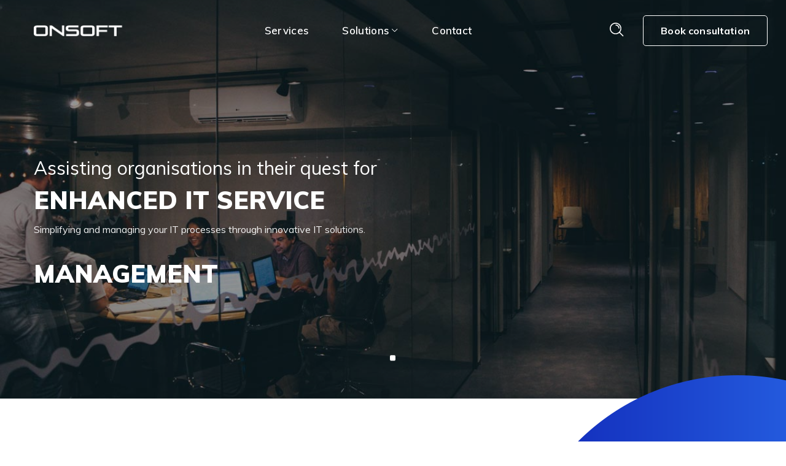

--- FILE ---
content_type: text/html; charset=UTF-8
request_url: https://onsoft.co.za/
body_size: 23739
content:
<!DOCTYPE html>
<html lang="en-US">
<head>
    <meta http-equiv="Content-Type" content="text/html; charset=UTF-8">
    <meta name="viewport" content="width=device-width, initial-scale=1, maximum-scale=1">
    <meta http-equiv="X-UA-Compatible" content="IE=Edge">
    <title>Onsoft &#8211; IT Simplified</title>
                        <script>
                            /* You can add more configuration options to webfontloader by previously defining the WebFontConfig with your options */
                            if ( typeof WebFontConfig === "undefined" ) {
                                WebFontConfig = new Object();
                            }
                            /* WGL CUSTOM TYPOGRAPHY FIX */
                            WebFontConfig['google'] = {families: ['Open+Sans:400,600,700', 'Muli:900,600,400,700,300,400,500,600,700']};
                            /* \ WGL CUSTOM TYPOGRAPHY FIX */

                            (function() {
                                var wf = document.createElement( 'script' );
                                wf.src = 'https://ajax.googleapis.com/ajax/libs/webfont/1.5.3/webfont.js';
                                wf.type = 'text/javascript';
                                wf.async = 'true';
                                var s = document.getElementsByTagName( 'script' )[0];
                                s.parentNode.insertBefore( wf, s );
                            })();
                        </script>
                        <meta name='robots' content='max-image-preview:large' />
<link rel="alternate" type="application/rss+xml" title="Onsoft &raquo; Feed" href="https://onsoft.co.za/feed/" />
<link rel="alternate" type="application/rss+xml" title="Onsoft &raquo; Comments Feed" href="https://onsoft.co.za/comments/feed/" />
<link rel="alternate" title="oEmbed (JSON)" type="application/json+oembed" href="https://onsoft.co.za/wp-json/oembed/1.0/embed?url=https%3A%2F%2Fonsoft.co.za%2F" />
<link rel="alternate" title="oEmbed (XML)" type="text/xml+oembed" href="https://onsoft.co.za/wp-json/oembed/1.0/embed?url=https%3A%2F%2Fonsoft.co.za%2F&#038;format=xml" />
<style id='wp-img-auto-sizes-contain-inline-css' type='text/css'>
img:is([sizes=auto i],[sizes^="auto," i]){contain-intrinsic-size:3000px 1500px}
/*# sourceURL=wp-img-auto-sizes-contain-inline-css */
</style>
<style id='wp-emoji-styles-inline-css' type='text/css'>

	img.wp-smiley, img.emoji {
		display: inline !important;
		border: none !important;
		box-shadow: none !important;
		height: 1em !important;
		width: 1em !important;
		margin: 0 0.07em !important;
		vertical-align: -0.1em !important;
		background: none !important;
		padding: 0 !important;
	}
/*# sourceURL=wp-emoji-styles-inline-css */
</style>
<style id='wp-block-library-inline-css' type='text/css'>
:root{--wp-block-synced-color:#7a00df;--wp-block-synced-color--rgb:122,0,223;--wp-bound-block-color:var(--wp-block-synced-color);--wp-editor-canvas-background:#ddd;--wp-admin-theme-color:#007cba;--wp-admin-theme-color--rgb:0,124,186;--wp-admin-theme-color-darker-10:#006ba1;--wp-admin-theme-color-darker-10--rgb:0,107,160.5;--wp-admin-theme-color-darker-20:#005a87;--wp-admin-theme-color-darker-20--rgb:0,90,135;--wp-admin-border-width-focus:2px}@media (min-resolution:192dpi){:root{--wp-admin-border-width-focus:1.5px}}.wp-element-button{cursor:pointer}:root .has-very-light-gray-background-color{background-color:#eee}:root .has-very-dark-gray-background-color{background-color:#313131}:root .has-very-light-gray-color{color:#eee}:root .has-very-dark-gray-color{color:#313131}:root .has-vivid-green-cyan-to-vivid-cyan-blue-gradient-background{background:linear-gradient(135deg,#00d084,#0693e3)}:root .has-purple-crush-gradient-background{background:linear-gradient(135deg,#34e2e4,#4721fb 50%,#ab1dfe)}:root .has-hazy-dawn-gradient-background{background:linear-gradient(135deg,#faaca8,#dad0ec)}:root .has-subdued-olive-gradient-background{background:linear-gradient(135deg,#fafae1,#67a671)}:root .has-atomic-cream-gradient-background{background:linear-gradient(135deg,#fdd79a,#004a59)}:root .has-nightshade-gradient-background{background:linear-gradient(135deg,#330968,#31cdcf)}:root .has-midnight-gradient-background{background:linear-gradient(135deg,#020381,#2874fc)}:root{--wp--preset--font-size--normal:16px;--wp--preset--font-size--huge:42px}.has-regular-font-size{font-size:1em}.has-larger-font-size{font-size:2.625em}.has-normal-font-size{font-size:var(--wp--preset--font-size--normal)}.has-huge-font-size{font-size:var(--wp--preset--font-size--huge)}.has-text-align-center{text-align:center}.has-text-align-left{text-align:left}.has-text-align-right{text-align:right}.has-fit-text{white-space:nowrap!important}#end-resizable-editor-section{display:none}.aligncenter{clear:both}.items-justified-left{justify-content:flex-start}.items-justified-center{justify-content:center}.items-justified-right{justify-content:flex-end}.items-justified-space-between{justify-content:space-between}.screen-reader-text{border:0;clip-path:inset(50%);height:1px;margin:-1px;overflow:hidden;padding:0;position:absolute;width:1px;word-wrap:normal!important}.screen-reader-text:focus{background-color:#ddd;clip-path:none;color:#444;display:block;font-size:1em;height:auto;left:5px;line-height:normal;padding:15px 23px 14px;text-decoration:none;top:5px;width:auto;z-index:100000}html :where(.has-border-color){border-style:solid}html :where([style*=border-top-color]){border-top-style:solid}html :where([style*=border-right-color]){border-right-style:solid}html :where([style*=border-bottom-color]){border-bottom-style:solid}html :where([style*=border-left-color]){border-left-style:solid}html :where([style*=border-width]){border-style:solid}html :where([style*=border-top-width]){border-top-style:solid}html :where([style*=border-right-width]){border-right-style:solid}html :where([style*=border-bottom-width]){border-bottom-style:solid}html :where([style*=border-left-width]){border-left-style:solid}html :where(img[class*=wp-image-]){height:auto;max-width:100%}:where(figure){margin:0 0 1em}html :where(.is-position-sticky){--wp-admin--admin-bar--position-offset:var(--wp-admin--admin-bar--height,0px)}@media screen and (max-width:600px){html :where(.is-position-sticky){--wp-admin--admin-bar--position-offset:0px}}

/*# sourceURL=wp-block-library-inline-css */
</style><style id='global-styles-inline-css' type='text/css'>
:root{--wp--preset--aspect-ratio--square: 1;--wp--preset--aspect-ratio--4-3: 4/3;--wp--preset--aspect-ratio--3-4: 3/4;--wp--preset--aspect-ratio--3-2: 3/2;--wp--preset--aspect-ratio--2-3: 2/3;--wp--preset--aspect-ratio--16-9: 16/9;--wp--preset--aspect-ratio--9-16: 9/16;--wp--preset--color--black: #000000;--wp--preset--color--cyan-bluish-gray: #abb8c3;--wp--preset--color--white: #ffffff;--wp--preset--color--pale-pink: #f78da7;--wp--preset--color--vivid-red: #cf2e2e;--wp--preset--color--luminous-vivid-orange: #ff6900;--wp--preset--color--luminous-vivid-amber: #fcb900;--wp--preset--color--light-green-cyan: #7bdcb5;--wp--preset--color--vivid-green-cyan: #00d084;--wp--preset--color--pale-cyan-blue: #8ed1fc;--wp--preset--color--vivid-cyan-blue: #0693e3;--wp--preset--color--vivid-purple: #9b51e0;--wp--preset--gradient--vivid-cyan-blue-to-vivid-purple: linear-gradient(135deg,rgb(6,147,227) 0%,rgb(155,81,224) 100%);--wp--preset--gradient--light-green-cyan-to-vivid-green-cyan: linear-gradient(135deg,rgb(122,220,180) 0%,rgb(0,208,130) 100%);--wp--preset--gradient--luminous-vivid-amber-to-luminous-vivid-orange: linear-gradient(135deg,rgb(252,185,0) 0%,rgb(255,105,0) 100%);--wp--preset--gradient--luminous-vivid-orange-to-vivid-red: linear-gradient(135deg,rgb(255,105,0) 0%,rgb(207,46,46) 100%);--wp--preset--gradient--very-light-gray-to-cyan-bluish-gray: linear-gradient(135deg,rgb(238,238,238) 0%,rgb(169,184,195) 100%);--wp--preset--gradient--cool-to-warm-spectrum: linear-gradient(135deg,rgb(74,234,220) 0%,rgb(151,120,209) 20%,rgb(207,42,186) 40%,rgb(238,44,130) 60%,rgb(251,105,98) 80%,rgb(254,248,76) 100%);--wp--preset--gradient--blush-light-purple: linear-gradient(135deg,rgb(255,206,236) 0%,rgb(152,150,240) 100%);--wp--preset--gradient--blush-bordeaux: linear-gradient(135deg,rgb(254,205,165) 0%,rgb(254,45,45) 50%,rgb(107,0,62) 100%);--wp--preset--gradient--luminous-dusk: linear-gradient(135deg,rgb(255,203,112) 0%,rgb(199,81,192) 50%,rgb(65,88,208) 100%);--wp--preset--gradient--pale-ocean: linear-gradient(135deg,rgb(255,245,203) 0%,rgb(182,227,212) 50%,rgb(51,167,181) 100%);--wp--preset--gradient--electric-grass: linear-gradient(135deg,rgb(202,248,128) 0%,rgb(113,206,126) 100%);--wp--preset--gradient--midnight: linear-gradient(135deg,rgb(2,3,129) 0%,rgb(40,116,252) 100%);--wp--preset--font-size--small: 13px;--wp--preset--font-size--medium: 20px;--wp--preset--font-size--large: 36px;--wp--preset--font-size--x-large: 42px;--wp--preset--spacing--20: 0.44rem;--wp--preset--spacing--30: 0.67rem;--wp--preset--spacing--40: 1rem;--wp--preset--spacing--50: 1.5rem;--wp--preset--spacing--60: 2.25rem;--wp--preset--spacing--70: 3.38rem;--wp--preset--spacing--80: 5.06rem;--wp--preset--shadow--natural: 6px 6px 9px rgba(0, 0, 0, 0.2);--wp--preset--shadow--deep: 12px 12px 50px rgba(0, 0, 0, 0.4);--wp--preset--shadow--sharp: 6px 6px 0px rgba(0, 0, 0, 0.2);--wp--preset--shadow--outlined: 6px 6px 0px -3px rgb(255, 255, 255), 6px 6px rgb(0, 0, 0);--wp--preset--shadow--crisp: 6px 6px 0px rgb(0, 0, 0);}:where(.is-layout-flex){gap: 0.5em;}:where(.is-layout-grid){gap: 0.5em;}body .is-layout-flex{display: flex;}.is-layout-flex{flex-wrap: wrap;align-items: center;}.is-layout-flex > :is(*, div){margin: 0;}body .is-layout-grid{display: grid;}.is-layout-grid > :is(*, div){margin: 0;}:where(.wp-block-columns.is-layout-flex){gap: 2em;}:where(.wp-block-columns.is-layout-grid){gap: 2em;}:where(.wp-block-post-template.is-layout-flex){gap: 1.25em;}:where(.wp-block-post-template.is-layout-grid){gap: 1.25em;}.has-black-color{color: var(--wp--preset--color--black) !important;}.has-cyan-bluish-gray-color{color: var(--wp--preset--color--cyan-bluish-gray) !important;}.has-white-color{color: var(--wp--preset--color--white) !important;}.has-pale-pink-color{color: var(--wp--preset--color--pale-pink) !important;}.has-vivid-red-color{color: var(--wp--preset--color--vivid-red) !important;}.has-luminous-vivid-orange-color{color: var(--wp--preset--color--luminous-vivid-orange) !important;}.has-luminous-vivid-amber-color{color: var(--wp--preset--color--luminous-vivid-amber) !important;}.has-light-green-cyan-color{color: var(--wp--preset--color--light-green-cyan) !important;}.has-vivid-green-cyan-color{color: var(--wp--preset--color--vivid-green-cyan) !important;}.has-pale-cyan-blue-color{color: var(--wp--preset--color--pale-cyan-blue) !important;}.has-vivid-cyan-blue-color{color: var(--wp--preset--color--vivid-cyan-blue) !important;}.has-vivid-purple-color{color: var(--wp--preset--color--vivid-purple) !important;}.has-black-background-color{background-color: var(--wp--preset--color--black) !important;}.has-cyan-bluish-gray-background-color{background-color: var(--wp--preset--color--cyan-bluish-gray) !important;}.has-white-background-color{background-color: var(--wp--preset--color--white) !important;}.has-pale-pink-background-color{background-color: var(--wp--preset--color--pale-pink) !important;}.has-vivid-red-background-color{background-color: var(--wp--preset--color--vivid-red) !important;}.has-luminous-vivid-orange-background-color{background-color: var(--wp--preset--color--luminous-vivid-orange) !important;}.has-luminous-vivid-amber-background-color{background-color: var(--wp--preset--color--luminous-vivid-amber) !important;}.has-light-green-cyan-background-color{background-color: var(--wp--preset--color--light-green-cyan) !important;}.has-vivid-green-cyan-background-color{background-color: var(--wp--preset--color--vivid-green-cyan) !important;}.has-pale-cyan-blue-background-color{background-color: var(--wp--preset--color--pale-cyan-blue) !important;}.has-vivid-cyan-blue-background-color{background-color: var(--wp--preset--color--vivid-cyan-blue) !important;}.has-vivid-purple-background-color{background-color: var(--wp--preset--color--vivid-purple) !important;}.has-black-border-color{border-color: var(--wp--preset--color--black) !important;}.has-cyan-bluish-gray-border-color{border-color: var(--wp--preset--color--cyan-bluish-gray) !important;}.has-white-border-color{border-color: var(--wp--preset--color--white) !important;}.has-pale-pink-border-color{border-color: var(--wp--preset--color--pale-pink) !important;}.has-vivid-red-border-color{border-color: var(--wp--preset--color--vivid-red) !important;}.has-luminous-vivid-orange-border-color{border-color: var(--wp--preset--color--luminous-vivid-orange) !important;}.has-luminous-vivid-amber-border-color{border-color: var(--wp--preset--color--luminous-vivid-amber) !important;}.has-light-green-cyan-border-color{border-color: var(--wp--preset--color--light-green-cyan) !important;}.has-vivid-green-cyan-border-color{border-color: var(--wp--preset--color--vivid-green-cyan) !important;}.has-pale-cyan-blue-border-color{border-color: var(--wp--preset--color--pale-cyan-blue) !important;}.has-vivid-cyan-blue-border-color{border-color: var(--wp--preset--color--vivid-cyan-blue) !important;}.has-vivid-purple-border-color{border-color: var(--wp--preset--color--vivid-purple) !important;}.has-vivid-cyan-blue-to-vivid-purple-gradient-background{background: var(--wp--preset--gradient--vivid-cyan-blue-to-vivid-purple) !important;}.has-light-green-cyan-to-vivid-green-cyan-gradient-background{background: var(--wp--preset--gradient--light-green-cyan-to-vivid-green-cyan) !important;}.has-luminous-vivid-amber-to-luminous-vivid-orange-gradient-background{background: var(--wp--preset--gradient--luminous-vivid-amber-to-luminous-vivid-orange) !important;}.has-luminous-vivid-orange-to-vivid-red-gradient-background{background: var(--wp--preset--gradient--luminous-vivid-orange-to-vivid-red) !important;}.has-very-light-gray-to-cyan-bluish-gray-gradient-background{background: var(--wp--preset--gradient--very-light-gray-to-cyan-bluish-gray) !important;}.has-cool-to-warm-spectrum-gradient-background{background: var(--wp--preset--gradient--cool-to-warm-spectrum) !important;}.has-blush-light-purple-gradient-background{background: var(--wp--preset--gradient--blush-light-purple) !important;}.has-blush-bordeaux-gradient-background{background: var(--wp--preset--gradient--blush-bordeaux) !important;}.has-luminous-dusk-gradient-background{background: var(--wp--preset--gradient--luminous-dusk) !important;}.has-pale-ocean-gradient-background{background: var(--wp--preset--gradient--pale-ocean) !important;}.has-electric-grass-gradient-background{background: var(--wp--preset--gradient--electric-grass) !important;}.has-midnight-gradient-background{background: var(--wp--preset--gradient--midnight) !important;}.has-small-font-size{font-size: var(--wp--preset--font-size--small) !important;}.has-medium-font-size{font-size: var(--wp--preset--font-size--medium) !important;}.has-large-font-size{font-size: var(--wp--preset--font-size--large) !important;}.has-x-large-font-size{font-size: var(--wp--preset--font-size--x-large) !important;}
/*# sourceURL=global-styles-inline-css */
</style>

<style id='classic-theme-styles-inline-css' type='text/css'>
/*! This file is auto-generated */
.wp-block-button__link{color:#fff;background-color:#32373c;border-radius:9999px;box-shadow:none;text-decoration:none;padding:calc(.667em + 2px) calc(1.333em + 2px);font-size:1.125em}.wp-block-file__button{background:#32373c;color:#fff;text-decoration:none}
/*# sourceURL=/wp-includes/css/classic-themes.min.css */
</style>
<link rel='stylesheet' id='contact-form-7-css' href='https://onsoft.co.za/wp-content/plugins/contact-form-7/includes/css/styles.css?ver=6.1.4' type='text/css' media='all' />
<link rel='stylesheet' id='rs-plugin-settings-css' href='https://onsoft.co.za/wp-content/plugins/revslider/public/assets/css/rs6.css?ver=6.4.3' type='text/css' media='all' />
<style id='rs-plugin-settings-inline-css' type='text/css'>
#rs-demo-id {}
/*# sourceURL=rs-plugin-settings-inline-css */
</style>
<link rel='stylesheet' id='wgl-parent-style-css' href='https://onsoft.co.za/wp-content/themes/integrio/style.css?ver=6.9' type='text/css' media='all' />
<link rel='stylesheet' id='integrio-default-style-css' href='https://onsoft.co.za/wp-content/themes/integrio-child/style.css?ver=6.9' type='text/css' media='all' />
<link rel='stylesheet' id='flaticon-css' href='https://onsoft.co.za/wp-content/themes/integrio/fonts/flaticon/flaticon.css?ver=6.9' type='text/css' media='all' />
<link rel='stylesheet' id='vc_font_awesome_5_shims-css' href='https://onsoft.co.za/wp-content/plugins/js_composer/assets/lib/bower/font-awesome/css/v4-shims.min.css?ver=6.6.0' type='text/css' media='all' />
<link rel='stylesheet' id='vc_font_awesome_5-css' href='https://onsoft.co.za/wp-content/plugins/js_composer/assets/lib/bower/font-awesome/css/all.min.css?ver=6.6.0' type='text/css' media='all' />
<link rel='stylesheet' id='integrio-main-css' href='https://onsoft.co.za/wp-content/themes/integrio/css/main.min.css?ver=6.9' type='text/css' media='all' />
<style id='integrio-main-inline-css' type='text/css'>
body {font-family: Open Sans;font-size: 16px;line-height: 1.875;font-weight: 400;color: #616161;}#comments .commentlist .comment_info .meta-wrapper *,.author-info_name,blockquote cite,.blog-post_info-wrap > .meta-wrapper *,.integrio_module_time_line_vertical .time_line-title,.isotope-filter a .number_filter,.integrio-post-navigation .meta-wrapper span,.author-widget_text,body .comment-form-cookies-consent > label {font-family: Open Sans;}select,blockquote cite,body .footer .select__field:before,body input:not([type='checkbox']):not([type='submit'])::placeholder,ul.wgl-pagination li span,select::placeholder,textarea::placeholder,.integrio_module_message_box .message_content .message_text,.vc_wp_custommenu .menu .menu-item.current-menu-item > a,.blog-post.format-quote .blog-post_quote-author-pos,.integrio_module_testimonials .testimonials_quote,.recent-posts-widget .meta-wrapper a:hover,.vc_row .vc_toggle .vc_toggle_icon,.tagcloud a,.isotope-filter a,.integrio_module_pricing_plan .pricing_price_wrap .pricing_desc {color: #616161;}.integrio_module_title .external_link .button-read-more {line-height: 1.875;}h1,h2,h3,h4,h5,h6,h1 span,h2 span,h3 span,h4 span,h5 span,h6 span,h1 a,h2 a,h3 a,h4 a,h5 a,h6 a,.blog-post_cats,.column1 .item_title a,.integrio_twitter .twitt_title,.tagcloud-wrapper .title_tags,.strip_template .strip-item a span,.single_team_page .team-single_speaches-info .speech-info_desc span,.shortcode_tab_item_title,.index_number,.primary-nav.footer-menu .menu-item a {font-family: Muli;font-weight: 900;}#comments .comment-reply-link,#comments .commentlist .comment_author_says,input[type="submit"],button,body .widget,body .widget .widget-title,body .widget_rss ul li .rss-date,body .widget .widget-title .widget-title_wrapper:before,body .widget_categories a,body .widget_product_categories a,body .widget_meta a,body .widget_archive a,body .widget_categories .post_count,body .widget_product_categories .post_count,body .widget_meta .post_count,body .widget_archive .post_count,label,legend,.wgl-social-share_pages.hovered_style .share_social-title,.blog-post_text-bg,.author-info_content .author-info_name,.button-read-more,.blog-post_meta_share .share_title,.blog-post_meta-date .date_post span,.blog-post_meta-categories a,.blog-post_meta-categories span,.blog-post_meta-date .date_post,.theme-header-font,.countdown-section .countdown-amount,.comments-title .number-comments,.integrio_module_progress_bar .progress_label,.integrio_module_double_headings,.integrio_module_infobox .infobox_icon_container .infobox_icon_number,.integrio_module_button.wgl_button .wgl_button_link,.integrio_module_pricing_plan .pricing_cur,.integrio_module_pricing_plan .pricing_price .price_decimal,.integrio_module_testimonials .testimonials_item:before,.integrio_module_testimonials .testimonials_status,.integrio_module_counter .counter_title,.integrio_module_videobox .title,.integrio_module_progress_bar .progress_value,.integrio_module_progress_bar .progress_units,.integrio_module_counter .counter_value_wrapper,.integrio_module_counter .counter_value_placeholder,.integrio_module_pricing_plan .pricing_plan_wrap .pricing_price_wrap,.integrio_module_ico_progress .progress_value_completed,.integrio_module_ico_progress .progress_value_min,.integrio_module_ico_progress .progress_value_max,.integrio_module_ico_progress .progress_point,.mashsb-count .counts,.mashsb-box .mashsb-buttons a .text,.prev-link,.next-link,.vc_row .vc_tta.vc_general.vc_tta-style-accordion_bordered .vc_tta-panel-title>a span,.widget.integrio_widget.integrio_banner-widget .banner-widget_text,.widget.integrio_widget.integrio_banner-widget .banner-widget_text_bg,.widget.integrio_widget.integrio_banner-widget .banner-widget_button,.widget.widget_wgl_posts .recent-posts-widget li > .recent-posts-content .post_title,.heading_subtitle,.info_prev-link_wrapper a,.info_next-link_wrapper a,.single_meta .single_info-share_social-wpapper > span.share_title,.single_team_page .team-single_speaches-info .speech-info_day,.single_team_page .team-info_wrapper .team-info_item,.single_info-share_social-wpapper > span,.single-portfolio .wgl_portfolio_item-meta,.portfolio_info_item-info_desc h5,.wgl_portfolio_item-meta .post_cats,.wgl_portfolio_item-cats,.wgl-pagination .page-numbers,.wpb-js-composer .wgl-container .vc_row .vc_general.vc_tta.vc_tta-tabs .vc_tta-tabs-container .vc_tta-tabs-list .vc_tta-tab > a,.wpb-js-composer .wgl-container .vc_chart.vc_round-chart[data-vc-legend="1"] .vc_chart-legend li,.isotope-filter a,body input:not([type='checkbox']):not([type='submit']),select,textarea,.blog-post.format-quote .blog-post_quote-author,body .comment-respond .comment-reply-title,.page-header_title,.wgl_module_team .team-department,.integrio_module_services_2 .services_link,.integrio_module_pricing_plan .pricing_content,.integrio_module_testimonials.type_inline_top .testimonials_meta_wrap:after,.integrio_module_testimonials .testimonials_position,.integrio_module_services_4 .services_subtitle,.dropcap,.dropcap-bg,.portfolio_info_item-info_desc span,.integrio_module_countdown .countdown-section .countdown-period,ul.wp-block-archives.wp-block-archives-list li a,ul.wp-block-categories.wp-block-categories-list li a,ul.wp-block-categories.wp-block-categories-list li .post_count,ul.wp-block-latest-posts li a{font-family: Muli;}.banner_404,.load_more_item,.integrio_module_time_line_horizontal .tlh_date,.wgl_portfolio_single-item .tagcloud .tagcloud_desc,.wgl_timetabs .timetabs_data .timetabs_item .item_time,.wgl_timetabs .timetabs_data .timetabs_item .content-wrapper .item_title,.wpb-js-composer .wgl-container .vc_row .vc_pie_chart .vc_pie_chart_value,.isotope-filter a.active,.isotope-filter a:hover,.wgl_timetabs .timetabs_headings .wgl_tab,blockquote{font-family: Muli;color: #232323;}body .footer select option,body .widget_wgl_posts .recent-posts-widget .post_title a,body .widget .widget-title .widget-title_wrapper,button,h1,h2,h3,h4,h5,h6,h1 span,h2 span,h3 span,h4 span,h5 span,h6 span,h1 a,h2 a,h3 a,h4 a,h5 a,h6 a,h3#reply-title a,.calendar_wrap tbody,.comment_author_says,.comment_author_says a,.tagcloud-wrapper .title_tags,.theme-header-color,.integrio_module_double_headings .heading_title,.integrio_module_testimonials .testimonials_item .testimonials_content_wrap .testimonials_name,.integrio_module_pricing_plan .pricing_plan_wrap .pricing_content > ul > li > b,.integrio_module_social .soc_icon,.integrio_module_counter .counter_value_wrapper,.integrio_module_carousel .slick-arrow,.integrio_module_message_box .message_close_button:hover,.prev-link-info_wrapper,.next-link-info_wrapper,.item_title a,.share_post-container:hover > a,.single_meta .blog-post_share-wrap > span.share_title,.single_meta .single_info-share_social-wpapper > span.share_title,.single_info-share_social-wpapper > span,.integrio_module_counter .counter_value_wrapper,.wgl_module_title.item_title .carousel_arrows a span:after,.wgl_module_team.info_under_image .team-department,.wgl_portfolio_item-wrapper .portfolio_link,.widget_product_search .woocommerce-product-search:after,.widget.integrio_widget.integrio_banner-widget .banner-widget_text,.wpb-js-composer .wgl-container .vc_row .vc_general.vc_tta.vc_tta-tabs .vc_tta-panels-container .vc_tta-panels .vc_tta-panel:not(.vc_active) .vc_tta-panel-heading .vc_tta-panel-title,.wpb-js-composer .wgl-container .vc_row .vc_general.vc_tta.vc_tta-tabs .vc_tta-tabs-container .vc_tta-tabs-list .vc_tta-tab:not(.vc_active) > a,.wpb-js-composer .wgl-container .vc_row .vc_toggle.vc_toggle_color_check.vc_toggle_active .vc_toggle_title .vc_toggle_icon,.under_image .wgl_portfolio_item-title .title a,.wpb-js-composer .wgl-container .vc_row .vc_toggle .vc_toggle_title,.button-read-more:hover,.wgl-pagination .page .current,.wgl-pagination .page-numbers:hover,body .widget_categories ul li a,body .widget_product_categories ul li a,body .widget_meta ul li a,body .widget_archive ul li a,.integrio_module_services_2 .services_link,ul.wp-block-archives.wp-block-archives-list li a,ul.wp-block-categories.wp-block-categories-list li a,ul.wp-block-latest-posts li a,.integrio_module_demo_item .di_title{color: #232323;}.integrio_module_title .carousel_arrows a span {background: #232323;}.integrio_module_infobox.infobox_alignment_left.title_divider .infobox_title:before,.integrio_module_infobox.infobox_alignment_right.title_divider .infobox_title:before,.integrio_module_carousel .slick-arrow:hover {background-color: #232323;}.integrio_module_title .carousel_arrows a span:before,.integrio_module_pricing_plan .pricing_highlighter,.wgl-pagination .page .current,.wgl-pagination .page-numbers:hover {border-color: #232323;}.wgl-theme-header .wgl-sticky-header .header_search{height: 100px !important;}#scroll_up {background-color: #0c5adb;color: #ffffff;}.primary-nav>div>ul,.primary-nav>ul,.sitepress_container > .wpml-ls li,.primary-nav ul li.mega-menu-links > ul > li{font-family: Muli;font-weight: 600;line-height: 32px;font-size: 17px;}.primary-nav ul li ul,.wpml-ls,.sitepress_container > .wpml-ls ul ul li,.primary-nav ul li div.mega-menu-container{font-family: Muli;font-weight: 400;line-height: 30px;font-size: 16px;}.wgl-theme-header .header_search-field,.primary-nav ul li ul,.primary-nav ul li div.mega-menu-container,.wgl-theme-header .woo_mini_cart,.wpml-ls-legacy-dropdown .wpml-ls-current-language .wpml-ls-sub-menu{background-color: rgba(45,45,45,1);color: #ffffff;}.mobile_nav_wrapper,.wgl-menu_outer,.mobile_nav_wrapper .primary-nav ul li ul.sub-menu,.mobile_nav_wrapper .primary-nav ul li.mega-menu-links > ul.mega-menu > li > ul > li ul,.mobile_nav_wrapper .primary-nav ul li.mega-menu-links > ul.mega-menu > li > ul{background-color: rgba(255,255,255,1);color: #414141;}a,a:hover .wgl-icon,body ol > li:before,blockquote:before,button,button:focus,button:active,h3#reply-title a:hover,input[type="submit"]:hover,.mobile_nav_wrapper .primary-nav ul li ul .menu-item.current-menu-item > a,.mobile_nav_wrapper .primary-nav ul ul li.menu-item.current-menu-ancestor > a,.mobile_nav_wrapper .primary-nav > ul > li.current-menu-item > a,.mobile_nav_wrapper .primary-nav > ul > li.current_page_item > a,.mobile_nav_wrapper .primary-nav > ul > li.current-menu-ancestor > a,.mobile_nav_wrapper .primary-nav > ul > li.current-menu-parent > a,.mobile_nav_wrapper .primary-nav > ul > li.current_page_parent > a,.mobile_nav_wrapper .primary-nav > ul > li.current_page_ancestor > a,.author-info_social-wrapper,.blog-post_link:before,.blog-post_meta-categories span,.blog-post_title i,.blog-style-standard .blog-post:hover .blog-post_wrapper .blog-post_meta_info .meta-wrapper span,.blog-post_link>.link_post:hover,.blog-post.format-standard.link .blog-post_title:before,.blog-post_cats span,.blog-post_title a:hover,.button-read-more,.comment-respond .button__wrapper:hover input[type="submit"],.calendar_wrap thead,.copyright a:hover,.comment_author_says a:hover,.dropcap,.footer .wpcf7 input[type="submit"],.integrio_submit_wrapper:hover > i,.integrio_custom_button i,.integrio_custom_text a,.integrio_module_button .wgl_button_link:hover,.integrio_module_button.effect_3d .link_wrapper,.integrio_module_counter .counter_icon,.integrio_module_demo_item .di_button a:hover,.integrio_module_demo_item .di_title_wrap a:hover .di_title,.integrio_module_demo_item .di_title-wrap .di_subtitle,.integrio_module_social .soc_icon:hover,.integrio_twitter a,.integrio_module_testimonials.type_author_top_inline .testimonials_meta_wrap:after,.integrio_module_testimonials .testimonials_status,.integrio_module_circuit_services .services_subtitle,.integrio_module_circuit_services .services_item-icon,.integrio_module_flipbox .flipbox_front .flipbox_front_content,.integrio_module_services_3 .services_icon_wrapper,.integrio_module_services_4 .services_icon,.integrio_module_services_4:hover .services_number,.integrio_module_pricing_plan .pricing_plan_wrap .pricing_price_wrap,.load_more_works:hover,.load_more_wrapper .load_more_item:before,.load_more_wrapper .load_more_item:hover,.header_search .header_search-button > i:hover,.header_search-field .search-form:after,.page_404_wrapper .integrio_404_button .wgl_button_link:hover,.mc_form_inside #mc_signup_submit:hover,.share_post-container .share_social-wpapper ul li .share_post span.fa:hover,.share_link span.fa:hover,.share_post span.fa:hover,.share_post-container,.single_team_page .team-single_speaches-info .speech-info_desc span,.single_team_page .team-info_wrapper .team-info_item a:hover,.single-member-page .member-icon:hover,.single-member-page .team-link:hover,.single_team_page .team-single_speaches-info .speech-info_day,.single_team_page .team-info_icons a:hover,.team-icons .member-icon:hover,.vc_wp_custommenu .menu .menu-item.current-menu-item > a,.vc_wp_custommenu .menu .menu-item.current-menu-ancestor > a,.wpml-ls a:hover,.wpml-ls-legacy-dropdown .wpml-ls-current-language:hover > a,.wpml-ls-legacy-dropdown .wpml-ls-current-language a:hover,.wgl-container ul li:before,.wgl_portfolio_item-meta a:hover,.wgl_timetabs .timetabs_headings .wgl_tab.active .tab_subtitle,.wgl_timetabs .timetabs_headings .wgl_tab:hover .tab_subtitle,.wgl_portfolio_category-wrapper a:hover,.wgl_module_team .team-item_info .team-item_titles .team-title:hover,.wgl-icon:hover,.wgl-theme-color,.wgl_portfolio_item-wrapper .portfolio_link-icon:hover,.wgl_portfolio_item-corners,.wgl_portfolio_item-cats,.wpb-js-composer .vc_row .vc_tta.vc_general .vc_active .vc_tta-panel-title > a:before,.wgl-social-share_pages.hovered_style ul li a:hover,.integrio_module_time_line_horizontal .tlh_check_wrap,.integrio_module_testimonials .testimonials_item:before,.isotope-filter a:after,.wgl-container ul.integrio_slash li:before,.post_featured_bg .single_meta .author_post a:hover,.single_type-1 .single_meta .author_post a:hover,.single_type-2 .single_meta .author_post a:hover,.info_prev-link_wrapper > a,.info_next-link_wrapper > a,#comments .comment-reply-link,#comments .comment-reply-link:hover:before,#comments .commentlist .comment_info .meta-wrapper .comment-edit-link,.blog-style-standard .blog-post_meta-categories span + span:before,.blog-post_meta-categories span,.blog-post_meta-categories span:after,.meta-wrapper a:hover,.single-team .single_team_page .team-info_icons .team-icon:hover,.integrio_module_services_2 .services_link:hover,.integrio_module_services_2 .services_wrapper i,.integrio_module_double_headings .heading_subtitle,.integrio_module_counter .counter_value_wrapper .counter_value_suffix,.integrio_module_counter .counter_value_placeholder .counter_value_suffix,.wgl_portfolio_list-container .integrio_module_carousel.arrows_center_mode .slick-prev:hover:after,.wgl_portfolio_list-container .integrio_module_carousel.arrows_center_mode .slick-next:hover:after,.wgl_timetabs .timetabs_headings .wgl_tab .services_icon,ul.wp-block-archives.wp-block-archives-list li a:hover,ul.wp-block-categories.wp-block-categories-list li a:hover,ul.wp-block-categories.wp-block-categories-list li a:hover + .post_count,ul.wp-block-latest-posts li a:hover,.integrio_module_demo_item .di_title:before,.integrio_module_demo_item .di_title:after{color: #0c5adb;}header .header-link:hover,.hover_links a:hover {color: #0c5adb !important;}body .widget_nav_menu .current-menu-ancestor > a,body .widget_nav_menu .current-menu-item > a,body .widget_recent_entriesul li .post-date,body .widget_rss ul li .rss-date,body .widget_meta ul li .post_count,body .widget_archive ul li > a:before,body .widget_product_categories ul li a:hover + .post_count,body .widget_archive ul li a:hover + .post_count,body .widget .widget-title .widget-title_wrapper:before,.recent-posts-widget .meta-wrapper a,.widget.integrio_widget.integrio_banner-widget .banner-widget_text .tags_title:after,.widget.widget_archive ul li a:hover,.widget.widget_categories ul li a:hover,.widget.widget_categories ul li a:hover + span,.widget.widget_recent_comments ul li a,.widget.widget_pages ul li a:hover,.widget.widget_meta ul li a:hover,.author-widget_social a:hover,.widget.widget_recent_comments ul li span.comment-author-link a:hover,.widget.widget_recent_comments ul li a:hover,.widget.widget_recent_entries ul li a:hover,.widget.widget_nav_menu ul li a:hover,.widget.widget_wgl_posts .recent-posts-widget li > .recent-posts-content .post_title a:hover,.recent-posts-widget .meta-wrapper a,.isotope-filter a .number_filter{color: #0c5adb;}.single_team_page .team-title:before,.slick-dots li button,.integrio_module_double_headings .heading_title .heading_divider,.integrio_module_double_headings .heading_title .heading_divider:before,.integrio_module_double_headings .heading_title .heading_divider:after,.wpml-ls-legacy-dropdown .wpml-ls-sub-menu .wpml-ls-item a span:before,.wgl-container ul.integrio_plus li:after,.wgl-container ul.integrio_plus li:before,.wgl-container ul.integrio_dash li:before,#multiscroll-nav span,#multiscroll-nav li .active span,input[type="submit"],.button-read-more:before,ul.wp-block-categories.wp-block-categories-list li a:hover:after{background: #0c5adb;}::selection,#comments > h3:after,button:hover,mark,span.highlighter,.vc_wp_custommenu .menu .menu-item a:before,.primary-nav ul li.mega-menu.mega-cat div.mega-menu-container ul.mega-menu.cats-horizontal > li.is-active > a,.primary-nav .lavalamp-object,.sitepress_container > .wpml-ls ul ul li a:hover,.blog-post_cats span a,.button__wrapper:hover:after,.calendar_wrap caption,.comment-reply-title:after,.footer .wpcf7 input[type="submit"]:hover,.integrio_divider .integrio_divider_line .integrio_divider_custom .divider_line,.integrio_module_cats .cats_item-count,.integrio_module_progress_bar .progress_bar,.integrio_module_infobox.type_tile:hover:before,.integrio_module_social.with_bg .soc_icon,.integrio_module_title:after,.integrio_module_title .carousel_arrows a:hover span,.integrio_module_videobox .videobox_link,.integrio_module_carousel.pagination_circle_border .slick-dots li.slick-active button,.integrio_module_carousel.pagination_line .slick-dots li button:before,.integrio_module_carousel.pagination_square .slick-dots li,.integrio_module_ico_progress .progress_completed,.integrio_module_services_3 .services_icon_wrapper .services_circle_wrapper .services_circle,.integrio_module_time_line_horizontal .tlh_check_wrap,.load_more_works,.load_more_wrapper .load_more_item,.mc_form_inside #mc_signup_submit,.wgl-social-share_pages.hovered_style .share_social-icon-plus:before,.wgl-social-share_pages.hovered_style .share_social-icon-plus:after,.wgl-ellipsis span,.wgl_module_title.item_title .carousel_arrows a:hover,.wgl_timetabs .timetabs_headings .wgl_tab.active:after,.wgl-container ul.integrio_plus li:before,.wgl-container ul li:before,.wgl-social-share_pages.standard_style a:before,.meta-wrapper span + span:before,.tagcloud a:hover,.blog-post_quote-text:before,body .widget_categories ul li a:hover:after,body .widget_product_categories ul li a:hover:after,body .widget_meta ul li a:hover:after,body .widget_archive ul li a:hover:after,.dropcap-bg{background-color: #0c5adb;}aside > .widget + .widget:before,.widget .calendar_wrap table td#today:before,.widget .calendar_wrap tbody td > a:before,.widget .counter_posts,.widget.widget_pages ul li a:before,.widget.widget_nav_menu ul li a:before,.widget_nav_menu .menu .menu-item:before,.widget_postshero .recent-posts-widget .post_cat a,.widget_categories ul li > a:before,.widget_meta ul li > a:before,.widget_archive ul li > a:before {background-color: #0c5adb;}.blog-post_meta-date,.integrio_module_carousel.navigation_offset_element .slick-prev:hover,.integrio_module_carousel.navigation_offset_element .slick-next:hover,.integrio_module_demo_item .di_button a,.integrio_module_button.wgl_button:not(.btn-gradient) .wgl_button_link,.next-link:hover,.prev-link:hover,.single-team .single_team_page .team-info_icons .team-icon{border-color: #0c5adb;background: #0c5adb;} input[type="submit"],.integrio_module_carousel.pagination_circle_border .slick-dots li button,.integrio_module_title .carousel_arrows a:hover span:before,.load_more_works,.load_more_wrapper .button_wrapper:before,.load_more_wrapper .load_more_item,.author-info_social-link:after,.author-widget_social a span,.single_info-share_social-wpapper .share_link .share-icon_animation,.single-team .single_team_page .team-image,.wgl_module_team .team-image,.inside_image.offset_animation:before,.integrio_module_videobox .videobox_link,.integrio_module_products_special_cats .product_special_cats-image_wrap:before,.footer .wpcf7 input[type="submit"]:hover{border-color: #0c5adb;}.wgl-theme-header .header_search .header_search-field:after{border-bottom-color: rgba(12,90,219,0.9);}.theme_color_shadow {box-shadow:0px 9px 30px 0px rgba(12,90,219,0.4);}.inside_image .overlay:before,.inside_image.always_info_animation:hover .overlay:before{box-shadow: inset 0px 0px 0px 0px rgba(12,90,219,1);}.inside_image:hover .overlay:before,.inside_image.always_info_animation .overlay:before{box-shadow: inset 0px 0px 0px 10px rgba(12,90,219,1);}blockquote cite a,.wgl-secondary-color,.wpb-js-composer .wgl-container .vc_row .vc_toggle.vc_toggle_active .vc_toggle_title,.wpb-js-composer .wgl-container .vc_row .vc_toggle .vc_toggle_title:hover,.wpb-js-composer .wgl-container .vc_row .vc_general.vc_tta.vc_tta-accordion .vc_tta-panels-container .vc_tta-panel.vc_active .vc_tta-panel-title,.wpb-js-composer .wgl-container .vc_row .vc_general.vc_tta.vc_tta-accordion .vc_tta-panels-container .vc_tta-panel .vc_tta-panel-title:hover > a {color: #0c5adb;}.footer .mc4wp-form-fields input[type="submit"]:hover,.footer .mc4wp-form-fields input[type="submit"]:focus,.footer .mc4wp-form-fields input[type="submit"]:active,.footer_top-area .widget.widget_archive ul li > a:hover,.footer_top-area .widget.widget_archive ul li > a:hover,.footer_top-area .widget.widget_categories ul li > a:hover,.footer_top-area .widget.widget_categories ul li > a:hover,.footer_top-area .widget.widget_pages ul li > a:hover,.footer_top-area .widget.widget_pages ul li > a:hover,.footer_top-area .widget.widget_meta ul li > a:hover,.footer_top-area .widget.widget_meta ul li > a:hover,.footer_top-area .widget.widget_recent_comments ul li > a:hover,.footer_top-area .widget.widget_recent_comments ul li > a:hover,.footer_top-area .widget.widget_recent_entries ul li > a:hover,.footer_top-area .widget.widget_recent_entries ul li > a:hover,.footer_top-area .widget.widget_nav_menu ul li > a:hover,.footer_top-area .widget.widget_nav_menu ul li > a:hover,.footer_top-area .widget.widget_wgl_posts .recent-posts-widget li > .recent-posts-content .post_title a:hover,.footer_top-area .widget.widget_wgl_posts .recent-posts-widget li > .recent-posts-content .post_title a:hover{color: #0c5adb;}.footer ul li:before,.footer ul li:before,.footer_top-area a:hover,.footer_top-area a:hover{color: #0c5adb;}.footer_top-area .widget-title,.footer_top-area .widget-title .rsswidget,.footer_top-area .widget.widget_pages ul li a,.footer_top-area .widget.widget_nav_menu ul li a,.footer_top-area .widget.widget_wgl_posts .recent-posts-widget li > .recent-posts-content .post_title a,.footer_top-area .widget.widget_archive ul li > a,.footer_top-area .widget.widget_categories ul li > a,.footer_top-area .widget.widget_pages ul li > a,.footer_top-area .widget.widget_meta ul li > a,.footer_top-area .widget.widget_recent_comments ul li > a,.footer_top-area .widget.widget_recent_entries ul li > a,.footer_top-area .widget.widget_archive ul li:before,.footer_top-area .widget.widget_meta ul li:before,.footer_top-area .widget.widget_categories ul li:before,.footer_top-area strong,.footer_top-area h1,.footer_top-area h2,.footer_top-area h3,.footer_top-area h4,.footer_top-area h5,.footer_top-area h6{color: #ffffff;}.footer_top-area{color: #cccccc;}.footer_top-area .widget.widget_archive ul li:after,.footer_top-area .widget.widget_pages ul li:after,.footer_top-area .widget.widget_meta ul li:after,.footer_top-area .widget.widget_recent_comments ul li:after,.footer_top-area .widget.widget_recent_entries ul li:after,.footer_top-area .widget.widget_nav_menu ul li:after,.footer_top-area .widget.widget_categories ul li:after{background-color: #cccccc;}.footer .copyright{color: #96a1b6;}.footer .mc4wp-form-fields input[type="submit"]{background-color: #0c5adb;border-color: #0c5adb;}body {background:#ffffff;}ol.commentlist:after {background:#ffffff;}h1,h1 a,h1 span {font-family:Muli;font-weight:900;font-size:48px;line-height:52px;}h2,h2 a,h2 span {font-family:Muli;font-weight:900;font-size:42px;line-height:48px;}h3,h3 a,h3 span {font-family:Muli;font-weight:900;font-size:36px;line-height:46px;}h4,h4 a,h4 span {font-family:Muli;font-weight:900;font-size:30px;line-height:38px;}h5,h5 a,h5 span {font-family:Muli;font-weight:700;font-size:24px;line-height:29px;}h6,h6 a,h6 span {font-family:Muli;font-weight:700;font-size:20px;line-height:24px;}@media only screen and (max-width: 1260px){.wgl-theme-header{background-color: rgba(49,49,49,1) !important;color: #ffffff !important;}.hamburger-inner,.hamburger-inner:before,.hamburger-inner:after{background-color:#ffffff;}}@media only screen and (max-width: 1260px){.wgl-theme-header .wgl-mobile-header{display: block;}.wgl-site-header{display:none;}.wgl-theme-header .mobile-hamburger-toggle{display: inline-block;}.wgl-theme-header .primary-nav{display:none;}header.wgl-theme-header .mobile_nav_wrapper .primary-nav{display:block;}.wgl-theme-header .wgl-sticky-header{display: none;}body.mobile_switch_on .wgl-menu_outer {height: calc(100vh - 100px);}.mobile_nav_wrapper .primary-nav{min-height: calc(100vh - 100px - 30px);}.wgl-social-share_pages{display: none;}}@media only screen and (max-width: 1260px){body .wgl-theme-header.header_overlap{position: relative;z-index: 2;}}@media only screen and (max-width: 768px){.page-header{padding-top:15px !important;padding-bottom:40px!important;height:230px !important;}.page-header_content .page-header_title{color:#ffffff !important;font-size:42px !important;line-height:60px !important;}.page-header_content .page-header_breadcrumbs{color:#ffffff !important;font-size:14px !important;line-height:24px !important;}}.vc_custom_1556896133254{background-color: #222222 !important;}.vc_custom_1558420986303{padding-right: 16px !important;}.vc_custom_1556896473088{padding-top: 10px !important;padding-bottom: 10px !important;}.theme-gradient input[type="submit"],.rev_slider .rev-btn.gradient-button,.blog-post_meta-categories a,.wgl_portfolio_single-item .portfolio-category,body .widget .widget-title .widget-title_wrapper:before,.inside_image.sub_layer_animation .wgl_portfolio_item-description,.inside_image.always_info_animation .wgl_portfolio_item-description,.wgl_module_team .team-info_icons,.wpb-js-composer .wgl-container .vc_row .vc_general.vc_tta.vc_tta-tabs .vc_tta-tabs-container .vc_tta-tabs-list .vc_tta-tab:before,.wpb-js-composer .wgl-container .vc_row .vc_general.vc_tta.vc_tta-tabs .vc_tta-panels-container .vc_tta-panels .vc_tta-panel .vc_tta-panel-heading .vc_tta-panel-title:before,.integrio_module_progress_bar .progress_bar,.integrio_module_testimonials.type_inline_top .testimonials_meta_wrap:after,.page_404_wrapper .integrio_404_button.wgl_button .wgl_button_link,.banner-widget_button,.load_more_wrapper .load_more_item,.woocommerce .widget_price_filter .price_slider_amount .button,.widget_shopping_cart .buttons a:not(.checkout),.wgl-theme-header .woo_mini_cart .woocommerce-mini-cart__buttons a:not(.checkout),.woocommerce div.product form.cart .button,.woocommerce #review_form #respond .form-submit input,.theme-gradient .woocommerce-message a.button,.woocommerce table.shop_table.cart input.button,.woocommerce button.button[name="update_cart"],.theme-gradient.woocommerce-cart .wc-proceed-to-checkout a.checkout-button,.woocommerce form.checkout_coupon .form-row button.button,.woocommerce-page #payment #place_order,.integrio_module_demo_item .di_button .wgl_button_link{background: -webkit-linear-gradient(left,#0c1bae 0%,#3486fe 50%,#0c1bae 100%);background: -ms-linear-gradient(left,#0c1bae 0%,#3486fe 50%,#0c1bae 100%);background-size: 300%,1px;background-position: 0%;}
/*# sourceURL=integrio-main-inline-css */
</style>
<link rel='stylesheet' id='swipebox-css' href='https://onsoft.co.za/wp-content/themes/integrio/js/swipebox/css/swipebox.min.css?ver=6.9' type='text/css' media='all' />
<link rel='stylesheet' id='js_composer_front-css' href='https://onsoft.co.za/wp-content/plugins/js_composer/assets/css/js_composer.min.css?ver=6.6.0' type='text/css' media='all' />
<script type="text/javascript" src="https://onsoft.co.za/wp-includes/js/jquery/jquery.min.js?ver=3.7.1" id="jquery-core-js"></script>
<script type="text/javascript" src="https://onsoft.co.za/wp-includes/js/jquery/jquery-migrate.min.js?ver=3.4.1" id="jquery-migrate-js"></script>
<script type="text/javascript" src="https://onsoft.co.za/wp-content/plugins/revslider/public/assets/js/rbtools.min.js?ver=6.4.3" id="tp-tools-js"></script>
<script type="text/javascript" src="https://onsoft.co.za/wp-content/plugins/revslider/public/assets/js/rs6.min.js?ver=6.4.3" id="revmin-js"></script>
<script type="text/javascript" src="https://onsoft.co.za/wp-content/themes/integrio/js/swipebox/js/jquery.swipebox.min.js?ver=6.9" id="swipebox-js"></script>
<link rel="https://api.w.org/" href="https://onsoft.co.za/wp-json/" /><link rel="alternate" title="JSON" type="application/json" href="https://onsoft.co.za/wp-json/wp/v2/pages/378" /><link rel="EditURI" type="application/rsd+xml" title="RSD" href="https://onsoft.co.za/xmlrpc.php?rsd" />
<meta name="generator" content="WordPress 6.9" />
<link rel="canonical" href="https://onsoft.co.za/" />
<link rel='shortlink' href='https://onsoft.co.za/' />
<style type="text/css">.recentcomments a{display:inline !important;padding:0 !important;margin:0 !important;}</style><meta name="generator" content="Powered by WPBakery Page Builder - drag and drop page builder for WordPress."/>
<meta name="generator" content="Powered by Slider Revolution 6.4.3 - responsive, Mobile-Friendly Slider Plugin for WordPress with comfortable drag and drop interface." />
<link rel="icon" href="https://onsoft.co.za/wp-content/uploads/2019/05/cropped-section_bg_01-32x32.png" sizes="32x32" />
<link rel="icon" href="https://onsoft.co.za/wp-content/uploads/2019/05/cropped-section_bg_01-192x192.png" sizes="192x192" />
<link rel="apple-touch-icon" href="https://onsoft.co.za/wp-content/uploads/2019/05/cropped-section_bg_01-180x180.png" />
<meta name="msapplication-TileImage" content="https://onsoft.co.za/wp-content/uploads/2019/05/cropped-section_bg_01-270x270.png" />
<script type="text/javascript">function setREVStartSize(e){
			//window.requestAnimationFrame(function() {				 
				window.RSIW = window.RSIW===undefined ? window.innerWidth : window.RSIW;	
				window.RSIH = window.RSIH===undefined ? window.innerHeight : window.RSIH;	
				try {								
					var pw = document.getElementById(e.c).parentNode.offsetWidth,
						newh;
					pw = pw===0 || isNaN(pw) ? window.RSIW : pw;
					e.tabw = e.tabw===undefined ? 0 : parseInt(e.tabw);
					e.thumbw = e.thumbw===undefined ? 0 : parseInt(e.thumbw);
					e.tabh = e.tabh===undefined ? 0 : parseInt(e.tabh);
					e.thumbh = e.thumbh===undefined ? 0 : parseInt(e.thumbh);
					e.tabhide = e.tabhide===undefined ? 0 : parseInt(e.tabhide);
					e.thumbhide = e.thumbhide===undefined ? 0 : parseInt(e.thumbhide);
					e.mh = e.mh===undefined || e.mh=="" || e.mh==="auto" ? 0 : parseInt(e.mh,0);		
					if(e.layout==="fullscreen" || e.l==="fullscreen") 						
						newh = Math.max(e.mh,window.RSIH);					
					else{					
						e.gw = Array.isArray(e.gw) ? e.gw : [e.gw];
						for (var i in e.rl) if (e.gw[i]===undefined || e.gw[i]===0) e.gw[i] = e.gw[i-1];					
						e.gh = e.el===undefined || e.el==="" || (Array.isArray(e.el) && e.el.length==0)? e.gh : e.el;
						e.gh = Array.isArray(e.gh) ? e.gh : [e.gh];
						for (var i in e.rl) if (e.gh[i]===undefined || e.gh[i]===0) e.gh[i] = e.gh[i-1];
											
						var nl = new Array(e.rl.length),
							ix = 0,						
							sl;					
						e.tabw = e.tabhide>=pw ? 0 : e.tabw;
						e.thumbw = e.thumbhide>=pw ? 0 : e.thumbw;
						e.tabh = e.tabhide>=pw ? 0 : e.tabh;
						e.thumbh = e.thumbhide>=pw ? 0 : e.thumbh;					
						for (var i in e.rl) nl[i] = e.rl[i]<window.RSIW ? 0 : e.rl[i];
						sl = nl[0];									
						for (var i in nl) if (sl>nl[i] && nl[i]>0) { sl = nl[i]; ix=i;}															
						var m = pw>(e.gw[ix]+e.tabw+e.thumbw) ? 1 : (pw-(e.tabw+e.thumbw)) / (e.gw[ix]);					
						newh =  (e.gh[ix] * m) + (e.tabh + e.thumbh);
					}				
					if(window.rs_init_css===undefined) window.rs_init_css = document.head.appendChild(document.createElement("style"));					
					document.getElementById(e.c).height = newh+"px";
					window.rs_init_css.innerHTML += "#"+e.c+"_wrapper { height: "+newh+"px }";				
				} catch(e){
					console.log("Failure at Presize of Slider:" + e)
				}					   
			//});
		  };</script>
<style type="text/css" title="dynamic-css" class="options-output">.wgl-footer{padding-top:100px;padding-right:0;padding-bottom:0;padding-left:0;}</style><script type='text/javascript'></script><style type="text/css" data-type="vc_custom-css">.shadow img{
    box-shadow: 11px 11px 38px rgba(0,0,0,0.2);
}
.shadow-1{
    box-shadow: 11px 11px 38px rgba(0,0,0,0.2);
}
.integrio_module_img_layer {
    padding-top: 50px;
    margin-top: 70px;
}

@media (max-width: 992px) {
    .integrio_module_img_layer {
        padding-top: 50px;
        margin-top: 0px;
        }
}</style><style type="text/css" data-type="vc_shortcodes-custom-css">.vc_custom_1557129160340{margin-top: -40px !important;}.vc_custom_1557229992747{margin-right: 0px !important;margin-left: 0px !important;}.vc_custom_1558443168614{background: #2d2d2d url(https://onsoft.co.za/wp-content/uploads/2019/05/integrio_home_2_layers_4_1.png?id=1362) !important;background-position: center !important;background-repeat: no-repeat !important;background-size: cover !important;}.vc_custom_1624016191273{margin-top: -100px !important;}.vc_custom_1558420152754{padding-right: 0px !important;padding-left: 0px !important;}.vc_custom_1558420162106{padding-right: 0px !important;padding-left: 0px !important;}.vc_custom_1558420176076{padding-right: 0px !important;padding-left: 0px !important;}.vc_custom_1558420185742{padding-right: 0px !important;padding-left: 0px !important;}.vc_custom_1622774710750{padding-top: 25px !important;padding-right: 40px !important;padding-bottom: 25px !important;padding-left: 20px !important;}.vc_custom_1622774710772{margin-right: 8px !important;margin-bottom: 0px !important;}.vc_custom_1622774150615{padding-top: 25px !important;padding-right: 40px !important;padding-bottom: 25px !important;padding-left: 20px !important;}.vc_custom_1622774150624{margin-right: 8px !important;margin-bottom: 0px !important;}.vc_custom_1622774731359{padding-top: 25px !important;padding-right: 40px !important;padding-bottom: 25px !important;padding-left: 20px !important;}.vc_custom_1622774731378{margin-right: 8px !important;margin-bottom: 0px !important;}.vc_custom_1622774208996{padding-top: 25px !important;padding-right: 40px !important;padding-bottom: 25px !important;padding-left: 20px !important;}.vc_custom_1622774209029{margin-right: 8px !important;margin-bottom: 0px !important;}.vc_custom_1624804809467{border-radius: 5px !important;}</style><noscript><style> .wpb_animate_when_almost_visible { opacity: 1; }</style></noscript><link rel='stylesheet' id='vc_tta_style-css' href='https://onsoft.co.za/wp-content/plugins/js_composer/assets/css/js_composer_tta.min.css?ver=6.6.0' type='text/css' media='all' />
</head>

<body class="home wp-singular page-template-default page page-id-378 wp-theme-integrio wp-child-theme-integrio-child wpb-js-composer js-comp-ver-6.6.0 vc_responsive theme-gradient">
    <div id="preloader-wrapper"  style=background-color:#ffffff;>
                        <div class="preloader-container">
                          <div  style=background-color:#f57479;></div>
                          <div  style=background-color:#f57479;></div>
                          <div  style=background-color:#f57479;></div>
                          <div  style=background-color:#f57479;></div>
                          <div  style=background-color:#f57479;></div>
                          <div  style=background-color:#f57479;></div>
                          <div  style=background-color:#f57479;></div>
                          <div  style=background-color:#f57479;></div>
                          <div  style=background-color:#f57479;></div>
                          </div>
                        </div>
                    </div><header class='wgl-theme-header header_overlap'><div class='wgl-site-header mobile_header_custom'><div class='container-wrapper'><div class="wgl-header-row wgl-header-row-section_middle" style="background-color: rgba(255,255,255,0);color: rgba(255,255,255,1);"><div class="fullwidth-wrapper"><div class="wgl-header-row_wrapper" style="height:100px;"><div class='position_left_middle header_side display_normal v_align_middle h_align_left'><div class='header_area_container'><div class='header_spacing spacer_2' style='width:25px;'></div><div class='wgl-logotype-container logo-sticky_enable logo-mobile_enable'>
            <a href='https://onsoft.co.za/'>
									<img class="default_logo" src="https://onsoft.co.za/wp-content/uploads/2021/06/onsoft-header-logo.png" alt="Onsoft IT solutions"  style="height:19px;">
					            </a>
            </div>
            </div></div><div class='position_center_middle header_side display_normal v_align_middle h_align_left'><div class='header_area_container'><div class='header_spacing spacer_3' style='width:25px;'></div><nav class='primary-nav'  style="height:100px;"><ul id="menu-menu" class="menu"><li id="menu-item-2150" class="menu-item menu-item-type-post_type menu-item-object-page menu-item-2150"><a href="https://onsoft.co.za/services/"><span>Services<span class="menu-item_plus"></span></span></a></li><li id="menu-item-2243" class="menu-item menu-item-type-custom menu-item-object-custom menu-item-has-children menu-item-2243"><a><span>Solutions<span class="menu-item_plus"></span></span></a><ul class="sub-menu menu-sub-content">	<li id="menu-item-2244" class="menu-item menu-item-type-post_type menu-item-object-page menu-item-2244"><a href="https://onsoft.co.za/4me/"><span>Xurrent<span class="menu-item_plus"></span></span></a></li>	<li id="menu-item-2249" class="menu-item menu-item-type-post_type menu-item-object-page menu-item-2249"><a href="https://onsoft.co.za/track-it/"><span>BMC Track-It!<span class="menu-item_plus"></span></span></a></li>	<li id="menu-item-2422" class="menu-item menu-item-type-custom menu-item-object-custom menu-item-2422"><a><span>BMC FootPrints<span class="menu-item_plus"></span></span></a></li>	<li id="menu-item-2421" class="menu-item menu-item-type-custom menu-item-object-custom menu-item-2421"><a><span>BMC Client Management<span class="menu-item_plus"></span></span></a></li></ul>
</li><li id="menu-item-2046" class="menu-item menu-item-type-post_type menu-item-object-page menu-item-2046"><a href="https://onsoft.co.za/contact/"><span>Contact<span class="menu-item_plus"></span></span></a></li></ul></nav><div class="mobile-hamburger-toggle"><div class="hamburger-box"><div class="hamburger-inner"></div></div></div></div></div><div class='position_right_middle header_side display_normal v_align_middle h_align_right'><div class='header_area_container'><div class='header_spacing spacer_4' style='width:25px;'></div><div class="header_search search_standard" style="height:100px;"><div class="header_search-button"><svg version="1.1" xmlns="http://www.w3.org/2000/svg" xmlns:xlink="http://www.w3.org/1999/xlink" x="0px" y="0px"
						 viewBox="0 0 300 300" preserveAspectRatio="none">
					<g>
						<path d="M118,20c54,0,98,44,98,98s-44,98-98,98s-98-44-98-98S64,20,118,20 M118,0C52.8,0,0,52.8,0,118s52.8,118,118,118
							s118-52.8,118-118S183.2,0,118,0L118,0z"/>
					</g>
					<path class="st0 st_transform" style="fill:none;stroke:inherit;stroke-width:20;stroke-miterlimit:10;" d="M189,118c0-39.2-31.8-71-71-71"/>
					<line class="st0" style="fill:none;stroke:inherit;stroke-width:20;stroke-miterlimit:10;" x1="192" y1="192" x2="275" y2="275"/>
					</svg></div><div class="header_search-field"><form role="search" method="get" action="https://onsoft.co.za/" class="search-form">
    <input type="text" id="search-form-697d587c5f889" class="search-field" placeholder="Search &hellip;" value="" name="s" />
    <input class="search-button" type="submit" value="Search">
</form></div></div><div class='header_spacing spacer_5' style='width:30px;'></div><div class="header_button"><div class="wrapper"><div id=integrio_button_697d587c6666d class="integrio_module_button wgl_button wgl_button-m aleft"><a class="wgl_button_link" href="https://onsoft.co.za/contact/" title='Book consultation' target="_blank">Book consultation</a></div>
</div></div></div></div></div></div></div></div></div><div class='wgl-sticky-header header_sticky_shadow' style="background-color: rgba(255,255,255,1);color: #313131;" data-style="standard"><div class='container-wrapper'><div class="wgl-header-row wgl-header-row-section_middle"><div class="fullwidth-wrapper"><div class="wgl-header-row_wrapper" style="height:100px;"><div class='position_left_middle header_side display_normal v_align_middle h_align_left'><div class='header_area_container'><div class='header_spacing spacer_2' style='width:25px;'></div><div class='wgl-logotype-container logo-sticky_enable logo-mobile_enable'>
            <a href='https://onsoft.co.za/'>
								<img class="logo-sticky" src="https://onsoft.co.za/wp-content/uploads/2021/06/onsoft-sticky-logo.png" alt="Onsoft IT solutions"  style="height:19px;">
					            </a>
            </div>
            </div></div><div class='position_center_middle header_side display_normal v_align_middle h_align_left'><div class='header_area_container'><div class='header_spacing spacer_3' style='width:25px;'></div><nav class='primary-nav'  style="height:100px;"><ul id="menu-menu-1" class="menu"><li class="menu-item menu-item-type-post_type menu-item-object-page menu-item-2150"><a href="https://onsoft.co.za/services/"><span>Services<span class="menu-item_plus"></span></span></a></li><li class="menu-item menu-item-type-custom menu-item-object-custom menu-item-has-children menu-item-2243"><a><span>Solutions<span class="menu-item_plus"></span></span></a><ul class="sub-menu menu-sub-content">	<li class="menu-item menu-item-type-post_type menu-item-object-page menu-item-2244"><a href="https://onsoft.co.za/4me/"><span>Xurrent<span class="menu-item_plus"></span></span></a></li>	<li class="menu-item menu-item-type-post_type menu-item-object-page menu-item-2249"><a href="https://onsoft.co.za/track-it/"><span>BMC Track-It!<span class="menu-item_plus"></span></span></a></li>	<li class="menu-item menu-item-type-custom menu-item-object-custom menu-item-2422"><a><span>BMC FootPrints<span class="menu-item_plus"></span></span></a></li>	<li class="menu-item menu-item-type-custom menu-item-object-custom menu-item-2421"><a><span>BMC Client Management<span class="menu-item_plus"></span></span></a></li></ul>
</li><li class="menu-item menu-item-type-post_type menu-item-object-page menu-item-2046"><a href="https://onsoft.co.za/contact/"><span>Contact<span class="menu-item_plus"></span></span></a></li></ul></nav><div class="mobile-hamburger-toggle"><div class="hamburger-box"><div class="hamburger-inner"></div></div></div></div></div><div class='position_right_middle header_side display_normal v_align_middle h_align_right'><div class='header_area_container'><div class='header_spacing spacer_4' style='width:25px;'></div><div class="header_search search_standard" style="height:100px;"><div class="header_search-button"><svg version="1.1" xmlns="http://www.w3.org/2000/svg" xmlns:xlink="http://www.w3.org/1999/xlink" x="0px" y="0px"
						 viewBox="0 0 300 300" preserveAspectRatio="none">
					<g>
						<path d="M118,20c54,0,98,44,98,98s-44,98-98,98s-98-44-98-98S64,20,118,20 M118,0C52.8,0,0,52.8,0,118s52.8,118,118,118
							s118-52.8,118-118S183.2,0,118,0L118,0z"/>
					</g>
					<path class="st0 st_transform" style="fill:none;stroke:inherit;stroke-width:20;stroke-miterlimit:10;" d="M189,118c0-39.2-31.8-71-71-71"/>
					<line class="st0" style="fill:none;stroke:inherit;stroke-width:20;stroke-miterlimit:10;" x1="192" y1="192" x2="275" y2="275"/>
					</svg></div><div class="header_search-field"><form role="search" method="get" action="https://onsoft.co.za/" class="search-form">
    <input type="text" id="search-form-697d587c6a936" class="search-field" placeholder="Search &hellip;" value="" name="s" />
    <input class="search-button" type="submit" value="Search">
</form></div></div><div class='header_spacing spacer_5' style='width:30px;'></div><div class="header_button"><div class="wrapper"><div id=integrio_button_697d587c6c512 class="integrio_module_button wgl_button wgl_button-m aleft"><a class="wgl_button_link" href="https://onsoft.co.za/contact/" title='Book consultation' target="_blank">Book consultation</a></div>
</div></div></div></div></div></div></div></div></div><div class='wgl-mobile-header' style="background-color: rgba(49,49,49, 1);color: #ffffff;"><div class='container-wrapper'><div class="wgl-header-row wgl-header-row-section"><div class="wgl-container"><div class="wgl-header-row_wrapper" style="height:100px;"><div class='position_left header_side'><div class='header_area_container'><nav class='primary-nav'  style="height:100px;"><ul id="menu-menu-2" class="menu"><li class="menu-item menu-item-type-post_type menu-item-object-page menu-item-2150"><a href="https://onsoft.co.za/services/"><span>Services<span class="menu-item_plus"></span></span></a></li><li class="menu-item menu-item-type-custom menu-item-object-custom menu-item-has-children menu-item-2243"><a><span>Solutions<span class="menu-item_plus"></span></span></a><ul class="sub-menu menu-sub-content">	<li class="menu-item menu-item-type-post_type menu-item-object-page menu-item-2244"><a href="https://onsoft.co.za/4me/"><span>Xurrent<span class="menu-item_plus"></span></span></a></li>	<li class="menu-item menu-item-type-post_type menu-item-object-page menu-item-2249"><a href="https://onsoft.co.za/track-it/"><span>BMC Track-It!<span class="menu-item_plus"></span></span></a></li>	<li class="menu-item menu-item-type-custom menu-item-object-custom menu-item-2422"><a><span>BMC FootPrints<span class="menu-item_plus"></span></span></a></li>	<li class="menu-item menu-item-type-custom menu-item-object-custom menu-item-2421"><a><span>BMC Client Management<span class="menu-item_plus"></span></span></a></li></ul>
</li><li class="menu-item menu-item-type-post_type menu-item-object-page menu-item-2046"><a href="https://onsoft.co.za/contact/"><span>Contact<span class="menu-item_plus"></span></span></a></li></ul></nav><div class="mobile-hamburger-toggle"><div class="hamburger-box"><div class="hamburger-inner"></div></div></div></div></div><div class='position_center header_side'><div class='header_area_container'><div class='wgl-logotype-container logo-sticky_enable logo-mobile_enable'>
            <a href='https://onsoft.co.za/'>
								<img class="logo-mobile" src="https://onsoft.co.za/wp-content/uploads/2021/06/onsoft-header-logo.png" alt="Onsoft IT solutions"  style="height:19px;">
					            </a>
            </div>
            </div></div><div class='position_right header_side'><div class='header_area_container'><div class="header_search search_standard" style="height:100px;"><div class="header_search-button"><svg version="1.1" xmlns="http://www.w3.org/2000/svg" xmlns:xlink="http://www.w3.org/1999/xlink" x="0px" y="0px"
						 viewBox="0 0 300 300" preserveAspectRatio="none">
					<g>
						<path d="M118,20c54,0,98,44,98,98s-44,98-98,98s-98-44-98-98S64,20,118,20 M118,0C52.8,0,0,52.8,0,118s52.8,118,118,118
							s118-52.8,118-118S183.2,0,118,0L118,0z"/>
					</g>
					<path class="st0 st_transform" style="fill:none;stroke:inherit;stroke-width:20;stroke-miterlimit:10;" d="M189,118c0-39.2-31.8-71-71-71"/>
					<line class="st0" style="fill:none;stroke:inherit;stroke-width:20;stroke-miterlimit:10;" x1="192" y1="192" x2="275" y2="275"/>
					</svg></div><div class="header_search-field"><form role="search" method="get" action="https://onsoft.co.za/" class="search-form">
    <input type="text" id="search-form-697d587c6ded8" class="search-field" placeholder="Search &hellip;" value="" name="s" />
    <input class="search-button" type="submit" value="Search">
</form></div></div></div></div></div></div></div><div class='mobile_nav_wrapper' data-mobile-width='1260'><div class='container-wrapper'><div class='wgl-menu_outer'><nav class='primary-nav'><ul id="menu-menu-3" class="menu"><li class="menu-item menu-item-type-post_type menu-item-object-page menu-item-2150"><a href="https://onsoft.co.za/services/"><span>Services<span class="menu-item_plus"></span></span></a></li><li class="menu-item menu-item-type-custom menu-item-object-custom menu-item-has-children menu-item-2243"><a><span>Solutions<span class="menu-item_plus"></span></span></a><ul class="sub-menu menu-sub-content">	<li class="menu-item menu-item-type-post_type menu-item-object-page menu-item-2244"><a href="https://onsoft.co.za/4me/"><span>Xurrent<span class="menu-item_plus"></span></span></a></li>	<li class="menu-item menu-item-type-post_type menu-item-object-page menu-item-2249"><a href="https://onsoft.co.za/track-it/"><span>BMC Track-It!<span class="menu-item_plus"></span></span></a></li>	<li class="menu-item menu-item-type-custom menu-item-object-custom menu-item-2422"><a><span>BMC FootPrints<span class="menu-item_plus"></span></span></a></li>	<li class="menu-item menu-item-type-custom menu-item-object-custom menu-item-2421"><a><span>BMC Client Management<span class="menu-item_plus"></span></span></a></li></ul>
</li><li class="menu-item menu-item-type-post_type menu-item-object-page menu-item-2046"><a href="https://onsoft.co.za/contact/"><span>Contact<span class="menu-item_plus"></span></span></a></li></ul></nav></div></div></div></div></div></header>    <main id="main"><div class="wgl-container">
    <div class="row ">
        <div id='main-content' class="wgl_col-12">
        <div  class="vc_row wpb_row vc_row-fluid vc_custom_1557129160340"><div class="wpb_column vc_column_container vc_col-sm-12"><div class="vc_column-inner "><div class="wpb_wrapper"><div class="wpb_revslider_element wpb_content_element">
			<!-- START sliderhome REVOLUTION SLIDER 6.4.3 --><p class="rs-p-wp-fix"></p>
			<rs-module-wrap id="rev_slider_1_1_wrapper" data-source="gallery" style="background:transparent;padding:0;margin:0px auto;margin-top:0;margin-bottom:0;">
				<rs-module id="rev_slider_1_1" style="" data-version="6.4.3">
					<rs-slides>
						<rs-slide data-key="rs-1" data-title="Slide" data-in="o:0;" data-out="a:false;">
							<img fetchpriority="high" decoding="async" src="//onsoft.co.za/wp-content/uploads/2021/06/mario-gogh-VBLHICVh-lI-unsplash.jpg" alt="OnSoft IT Solutions" title="mario-gogh-VBLHICVh-lI-unsplash" width="1200" height="800" data-parallax="off" class="rev-slidebg" data-no-retina>
<!--
							--><rs-layer
								id="slider-1-slide-1-layer-0" 
								data-type="shape"
								data-rsp_ch="on"
								data-text="w:normal;s:20,17,12,7;l:0,21,15,9;"
								data-dim="w:100%;h:100%;"
								data-basealign="slide"
								data-frame_999="o:0;st:w;"
								style="z-index:8;background-color:rgba(0,0,0,0.4);"
							> 
							</rs-layer><!--

							--><rs-layer
								id="slider-1-slide-1-layer-2" 
								data-type="text"
								data-rsp_ch="on"
								data-xy="x:l,l,l,c;xo:15px,15px,15px,0;y:t,t,t,b;yo:266px,243px,200px,290px;"
								data-text="w:normal;s:40,40,54,22;l:120,100,50,34;fw:800;a:inherit,left,left,center;"
								data-dim="w:785px,1010px,762px,484px;"
								data-frame_0="y:50px;"
								data-frame_1="st:540;sp:1100;sR:540;"
								data-frame_999="o:0;st:w;sR:7360;"
								style="z-index:12;font-family:Muli;"
							>ENHANCED IT SERVICE MANAGEMENT 
							</rs-layer><!--

							--><rs-layer
								id="slider-1-slide-1-layer-21" 
								data-type="text"
								data-color="#ffffff||#ffffff||#ffffff||#616161"
								data-rsp_ch="on"
								data-xy="xo:15px,15px,15px,-326px;yo:350px,327px,305px,351px;"
								data-text="w:normal;s:16,20,24,16;l:40,32,32,24;a:inherit,left,left,left;"
								data-dim="w:581px,712px,623px,294px;"
								data-vbility="t,t,t,f"
								data-frame_0="y:50px;"
								data-frame_1="st:1540;sp:1100;sR:1540;"
								data-frame_999="o:0;st:w;sR:6360;"
								style="z-index:14;font-family:Muli;"
							>Simplifying and managing your IT processes through innovative IT solutions. 
							</rs-layer><!--

							--><rs-layer
								id="slider-1-slide-1-layer-28" 
								data-type="text"
								data-rsp_ch="on"
								data-xy="x:l,l,l,c;xo:15px,15px,15px,0;yo:254px,220px,161px,143px;"
								data-text="w:normal;s:30,26,24,16;l:40,32,32,24;a:inherit,left,left,center;"
								data-dim="w:573px,1010px,763px,484px;"
								data-frame_0="y:-50px;"
								data-frame_1="st:1040;sp:1100;sR:1040;"
								data-frame_999="o:0;st:w;sR:6860;"
								style="z-index:13;font-family:Muli;"
							>Assisting organisations in their quest for 
							</rs-layer><!--

							--><a
								id="slider-1-slide-1-layer-30" 
								class="rs-layer rev-btn"
								href="https://onsoft.co.za/contact/" target="_self"
								data-type="button"
								data-color="rgba(255,255,255,1)"
								data-rsp_ch="on"
								data-xy="x:l,l,l,c;xo:15px,15px,15px,0;y:t,t,t,b;yo:405px,390px,390px,230px;"
								data-text="s:16,16,16,10;l:16;ls:1px;fw:700,800,800,800;a:inherit;"
								data-dim="w:auto,auto,auto,130px;"
								data-padding="t:19,20,20,10;r:28,36,36,26;b:19,20,20,10;l:28,36,36,26;"
								data-border="bos:solid;boc:#9fa3a7;bow:1px,1px,1px,1px;bor:5px,5px,5px,5px;"
								data-frame_1="st:2230;sp:1100;sR:2230;"
								data-frame_999="o:0;st:w;sR:5670;"
								data-frame_hover="c:#0c5adb;bgc:#fff;boc:#fff;bor:5px,5px,5px,5px;bos:solid;bow:1,1,1,1;oX:50;oY:50;e:none;"
								style="z-index:16;background-color:rgba(16,40,184,0);font-family:Muli;cursor:pointer;outline:none;box-shadow:none;box-sizing:border-box;-moz-box-sizing:border-box;-webkit-box-sizing:border-box;"
							>Get in Touch <i class="flaticon-right-arrow"></i> 
							</a><!--

							--><rs-layer
								id="slider-1-slide-1-layer-31" 
								data-type="image"
								data-rsp_ch="on"
								data-xy="xo:-71px,-60px,-60px,-60px;yo:173px,178px,178px,178px;"
								data-text="l:22;a:inherit;"
								data-dim="w:['9px','9px','9px','9px'];h:['9px','9px','9px','9px'];"
								data-frame_1="sR:10;"
								data-frame_999="o:0;st:w;sR:8690;"
								data-loop_999="y:600;sp:20000;yym:t;yys:t;yyf:t;"
								style="z-index:9;"
							><img decoding="async" src="//onsoft.co.za/wp-content/uploads/2019/05/home-rev-shape.png" width="9" height="9" data-no-retina> 
							</rs-layer><!--

							--><rs-layer
								id="slider-1-slide-1-layer-32" 
								data-type="image"
								data-rsp_ch="on"
								data-xy="xo:595px,507px,384px,235px;yo:620px,608px,547px,350px;"
								data-text="l:22;a:inherit;"
								data-dim="w:['9px','9px','9px','9px'];h:['9px','9px','9px','9px'];"
								data-frame_1="sR:10;"
								data-frame_999="o:0;st:w;sR:8690;"
								data-loop_999="y:-300;sp:28000;yym:t;yys:t;yyf:t;"
								style="z-index:10;"
							><img decoding="async" src="//onsoft.co.za/wp-content/uploads/2019/05/home-rev-shape.png" width="9" height="9" data-no-retina> 
							</rs-layer><!--

							--><rs-layer
								id="slider-1-slide-1-layer-34" 
								data-type="image"
								data-rsp_ch="on"
								data-xy="xo:1261px,1075px,1075px,1075px;yo:325px,297px,297px,297px;"
								data-text="l:22;a:inherit;"
								data-dim="w:['9px','9px','9px','9px'];h:['9px','9px','9px','9px'];"
								data-frame_1="sR:10;"
								data-frame_999="o:0;st:w;sR:8690;"
								data-loop_999="y:500;sp:24000;yym:t;yys:t;yyf:t;"
								style="z-index:11;"
							><img decoding="async" src="//onsoft.co.za/wp-content/uploads/2019/05/home-rev-shape.png" width="9" height="9" data-no-retina> 
							</rs-layer><!--

							--><rs-layer
								id="slider-1-slide-1-layer-35" 
								class="rs-pxl-1"
								data-type="image"
								data-rsp_ch="on"
								data-xy="xo:-375px,-11px,-11px,-11px;y:b;yo:73px,55px,55px,55px;"
								data-text="w:normal;l:22;a:inherit;"
								data-dim="w:60px,42px,42px,42px;h:60px,42px,42px,42px;"
								data-frame_0="x:-50px;"
								data-frame_1="st:2300;sp:1100;sR:2300;"
								data-frame_999="o:0;st:w;sR:5600;"
								data-loop_0="sX:0.8;sY:0.8;"
								data-loop_999="sp:4000;yym:t;yys:t;yyf:t;"
								style="z-index:17;"
							><img decoding="async" src="//onsoft.co.za/wp-content/uploads/2019/05/home-rev-rect-1-1.png" width="60" height="60" data-no-retina> 
							</rs-layer><!--

							--><rs-layer
								id="slider-1-slide-1-layer-36" 
								class="rs-pxl-2"
								data-type="image"
								data-rsp_ch="on"
								data-xy="xo:-297px,52px,52px,52px;y:b;yo:-6px,-5px,-5px,-5px;"
								data-text="w:normal;l:22;a:inherit;"
								data-dim="w:48px,36px,36px,36px;h:48px,36px,36px,36px;"
								data-frame_0="y:50px;"
								data-frame_1="st:2700;sp:1100;sR:2700;"
								data-frame_999="o:0;st:w;sR:5200;"
								data-loop_0="sX:0.6;sY:0.6;"
								data-loop_999="sp:6000;yym:t;yys:t;yyf:t;"
								style="z-index:18;"
							><img loading="lazy" decoding="async" src="//onsoft.co.za/wp-content/uploads/2019/05/home-rev-rect-1-2.png" width="48" height="48" data-no-retina> 
							</rs-layer><!--

							--><rs-layer
								id="slider-1-slide-1-layer-37" 
								class="rs-pxl-1"
								data-type="image"
								data-rsp_ch="on"
								data-xy="xo:-249px,90px,90px,90px;y:b;yo:46px,34px,34px,34px;"
								data-text="w:normal;l:22;a:inherit;"
								data-dim="w:32px,26px,26px,26px;h:32px,26px,26px,26px;"
								data-frame_0="y:50px;"
								data-frame_1="st:3100;sp:1100;sR:3100;"
								data-frame_999="o:0;st:w;sR:4800;"
								data-loop_0="sX:0.6;sY:0.6;"
								data-loop_999="sp:8000;yym:t;yys:t;yyf:t;"
								style="z-index:19;"
							><img loading="lazy" decoding="async" src="//onsoft.co.za/wp-content/uploads/2019/05/home-rev-rect-1-3.png" width="32" height="32" data-no-retina> 
							</rs-layer><!--

							--><rs-layer
								id="slider-1-slide-1-layer-38" 
								class="rs-pxl-1"
								data-type="image"
								data-rsp_ch="on"
								data-xy="x:r;xo:-250px,96px,96px,96px;y:b;yo:85px,73px,73px,73px;"
								data-text="w:normal;l:22;a:inherit;"
								data-dim="w:32px,24px,24px,24px;h:32px,24px,24px,24px;"
								data-frame_0="x:-50px;"
								data-frame_1="st:3500;sp:1100;sR:3500;"
								data-frame_999="o:0;st:w;sR:4400;"
								data-loop_999="x:58;y:40;sp:4000;yym:t;yys:t;yyf:t;"
								style="z-index:20;"
							><img loading="lazy" decoding="async" src="//onsoft.co.za/wp-content/uploads/2019/05/home-rev-rect-1-3.png" width="32" height="32" data-no-retina> 
							</rs-layer><!--

							--><rs-layer
								id="slider-1-slide-1-layer-39" 
								data-type="image"
								data-rsp_ch="on"
								data-xy="x:r;xo:-360px,0,0,0;y:b;yo:-6px;"
								data-text="w:normal;l:22;a:inherit;"
								data-dim="w:48px,36px,36px,36px;h:48px,36px,36px,36px;"
								data-frame_0="x:50px;"
								data-frame_1="st:3900;sp:1100;sR:3900;"
								data-frame_999="o:0;st:w;sR:4000;"
								data-loop_0="sX:0.9;sY:0.9;"
								data-loop_999="sp:4000;yym:t;yys:t;yyf:t;"
								style="z-index:21;"
							><img loading="lazy" decoding="async" src="//onsoft.co.za/wp-content/uploads/2019/05/home-rev-rect-1-2.png" width="48" height="48" data-no-retina> 
							</rs-layer><!--

							--><rs-layer
								id="slider-1-slide-1-layer-40" 
								data-type="image"
								data-rsp_ch="on"
								data-xy="x:r;xo:-360px,0,0,0;y:b;yo:44px,34px,34px,34px;"
								data-text="w:normal;l:22;a:inherit;"
								data-dim="w:48px,36px,36px,36px;h:48px,36px,36px,36px;"
								data-frame_0="x:50px;"
								data-frame_1="st:4300;sp:1100;sR:4300;"
								data-frame_999="o:0;st:w;sR:3600;"
								data-loop_0="sX:0.7;sY:0.7;"
								data-loop_999="sp:6000;yym:t;yys:t;yyf:t;"
								style="z-index:22;"
							><img loading="lazy" decoding="async" src="//onsoft.co.za/wp-content/uploads/2019/05/home-rev-rect-1-2.png" width="48" height="48" data-no-retina> 
							</rs-layer><!--

							--><rs-layer
								id="slider-1-slide-1-layer-41" 
								data-type="image"
								data-rsp_ch="on"
								data-xy="x:r;xo:-310px,39px,39px,39px;y:b;yo:-6px;"
								data-text="l:22;a:inherit;"
								data-dim="w:48px,36px,36px,36px;h:48px,36px,36px,36px;"
								data-frame_0="y:50px;"
								data-frame_1="st:4700;sp:1100;sR:4700;"
								data-frame_999="o:0;st:w;sR:3200;"
								data-loop_0="sX:0.8;sY:0.8;"
								data-loop_999="sp:10000;yym:t;yys:t;yyf:t;"
								style="z-index:23;"
							><img loading="lazy" decoding="async" src="//onsoft.co.za/wp-content/uploads/2019/05/home-rev-rect-1-2.png" width="48" height="48" data-no-retina> 
							</rs-layer><!--
-->						</rs-slide>
					</rs-slides>
				</rs-module>
				<script type="text/javascript">
					setREVStartSize({c: 'rev_slider_1_1',rl:[1240,1024,778,480],el:[650,650,650,500],gw:[1200,1024,778,480],gh:[650,650,650,500],type:'standard',justify:'',layout:'fullwidth',mh:"0"});
					var	revapi1,
						tpj;
					function revinit_revslider11() {
					jQuery(function() {
						tpj = jQuery;
						revapi1 = tpj("#rev_slider_1_1");
						if(revapi1==undefined || revapi1.revolution == undefined){
							revslider_showDoubleJqueryError("rev_slider_1_1");
						}else{
							revapi1.revolution({
								sliderLayout:"fullwidth",
								visibilityLevels:"1240,1024,778,480",
								gridwidth:"1200,1024,778,480",
								gridheight:"650,650,650,500",
								perspective:600,
								perspectiveType:"local",
								editorheight:"650,650,650,500",
								responsiveLevels:"1240,1024,778,480",
								progressBar:{disableProgressBar:true},
								navigation: {
									onHoverStop:false
								},
								parallax: {
									levels:[1,2,3,4,5,6,7,8,9,10,20,48,49,50,51,55],
									type:"mouse",
									disable_onmobile:true,
									speedbg:200,
									speedls:200
								},
								fallbacks: {
									allowHTML5AutoPlayOnAndroid:true
								},
							});
						}
						
					});
					} // End of RevInitScript
				var once_revslider11 = false;
				if (document.readyState === "loading") {document.addEventListener('readystatechange',function() { if((document.readyState === "interactive" || document.readyState === "complete") && !once_revslider11 ) { once_revslider11 = true; revinit_revslider11();}});} else {once_revslider11 = true; revinit_revslider11();}
				</script>
				<script>
					var htmlDivCss = unescape(".rev-btn%7B%0A%09transition%3A%20400ms%20%21important%3B%0A%7D%0A.genesisexpo_module_videobox.title_pos-right%20.title%7B%0A%20%20margin-left%3A%2015px%20%21important%3B%0A%7D%0A.genesisexpo_module_videobox%20.videobox_link%20.videobox_circle_1%2C%20%0A.genesisexpo_module_videobox%20.videobox_link%20.videobox_circle_2%2C%20%0A.genesisexpo_module_videobox%20.videobox_link%20.videobox_circle_3%7B%0A%09border-width%3A%201px%20%21important%3B%0A%7D%0A.cursor-pointer%7B%0A%20%20%20%20cursor%3A%20pointer%3B%0A%20%20%7D");
					var htmlDiv = document.getElementById('rs-plugin-settings-inline-css');
					if(htmlDiv) {
						htmlDiv.innerHTML = htmlDiv.innerHTML + htmlDivCss;
					}else{
						var htmlDiv = document.createElement('div');
						htmlDiv.innerHTML = '<style>' + htmlDivCss + '</style>';
						document.getElementsByTagName('head')[0].appendChild(htmlDiv.childNodes[0]);
					}
				</script>
			</rs-module-wrap>
			<!-- END REVOLUTION SLIDER -->
</div></div></div></div></div><div  class="vc_row wpb_row vc_row-fluid vc_custom_1557229992747"><div class="wpb_column vc_column_container vc_col-sm-12 vc_hidden-lg vc_hidden-md vc_hidden-sm vc_hidden-xs"><div class="vc_column-inner vc_custom_1624016191273"><div class="wpb_wrapper"><div class="vc_row wpb_row vc_inner vc_row-fluid"><div class="wpb_column vc_column_container vc_col-sm-6 vc_col-lg-3"><div class="vc_column-inner vc_custom_1558420152754"><div class="wpb_wrapper"><div id=integrio_infobox_697d587c9af78 class="integrio_module_infobox layout_left alignment_left read_more_icon"><div class="infobox_wrapper"><div class="infobox_icon_wrapper"><div class="infobox_icon_container " style="width:50px; height:50px; "><i class="infobox_icon flaticon-laptop"  style="font-size:33px;"></i></div></div><div class="infobox_content_wrapper"><h3 class="infobox_title" >IT Service</h3></div><div class="infobox_button_wrapper"><a class="infobox_button read-more-icon" href="#"><i class="flaticon-right-arrow"></i></a></div><a class="infobox_item_link" href="https://onsoft.co.za/blog-list/" title='Blog List' target="_blank"></a></div></div>  
<div id="integrio_spacer_697d587c9b4e5" class ="integrio_module_spacing responsive_active"><div class="spacing_size spacing_size-initial" style="height:0px;"></div><div class="spacing_size spacing_size-desktops" style="height:30px;"></div></div>  
</div></div></div><div class="wpb_column vc_column_container vc_col-sm-6 vc_col-lg-3"><div class="vc_column-inner vc_custom_1558420162106"><div class="wpb_wrapper"><div id=integrio_infobox_697d587c9bbe5 class="integrio_module_infobox layout_left alignment_left read_more_icon"><div class="infobox_wrapper"><div class="infobox_icon_wrapper"><div class="infobox_icon_container " style="width:50px; height:50px; "><i class="infobox_icon flaticon-padlock"  style="font-size:33px;"></i></div></div><div class="infobox_content_wrapper"><h3 class="infobox_title" >Security</h3></div><div class="infobox_button_wrapper"><a class="infobox_button read-more-icon" href="#"><i class="flaticon-right-arrow"></i></a></div><a class="infobox_item_link" href="https://onsoft.co.za/blog-grid/" title='Blog Grid'></a></div></div>  
<div id="integrio_spacer_697d587c9c05f" class ="integrio_module_spacing responsive_active"><div class="spacing_size spacing_size-initial" style="height:0px;"></div><div class="spacing_size spacing_size-desktops" style="height:30px;"></div></div>  
</div></div></div><div class="wpb_column vc_column_container vc_col-sm-6 vc_col-lg-3"><div class="vc_column-inner vc_custom_1558420176076"><div class="wpb_wrapper"><div id=integrio_infobox_697d587c9c764 class="integrio_module_infobox layout_left alignment_left read_more_icon"><div class="infobox_wrapper"><div class="infobox_icon_wrapper"><div class="infobox_icon_container " style="width:50px; height:50px; "><i class="infobox_icon flaticon-industry"  style="font-size:33px;"></i></div></div><div class="infobox_content_wrapper"><h3 class="infobox_title" >IT Endpoints</h3></div><div class="infobox_button_wrapper"><a class="infobox_button read-more-icon" href="#"><i class="flaticon-right-arrow"></i></a></div><a class="infobox_item_link" href="https://onsoft.co.za/portfolio-grid-2/" title='Portfolio Grid'></a></div></div>  
<div id="integrio_spacer_697d587c9cd27" class ="integrio_module_spacing responsive_active"><div class="spacing_size spacing_size-initial" style="height:0px;"></div><div class="spacing_size spacing_size-desktops" style="height:30px;"></div></div>  
</div></div></div><div class="wpb_column vc_column_container vc_col-sm-6 vc_col-lg-3"><div class="vc_column-inner vc_custom_1558420185742"><div class="wpb_wrapper"><div id=integrio_infobox_697d587c9d401 class="integrio_module_infobox layout_left alignment_left read_more_icon"><div class="infobox_wrapper"><div class="infobox_icon_wrapper"><div class="infobox_icon_container " style="width:50px; height:50px; "><i class="infobox_icon flaticon-analytics"  style="font-size:33px;"></i></div></div><div class="infobox_content_wrapper"><h3 class="infobox_title" >Analytics</h3></div><div class="infobox_button_wrapper"><a class="infobox_button read-more-icon" href="#"><i class="flaticon-right-arrow"></i></a></div><a class="infobox_item_link" href="https://onsoft.co.za/elements/" title='Elements'></a></div></div>  
<div id="integrio_spacer_697d587c9d879" class ="integrio_module_spacing responsive_active"><div class="spacing_size spacing_size-initial" style="height:0px;"></div><div class="spacing_size spacing_size-desktops" style="height:30px;"></div></div>  
</div></div></div></div></div></div></div></div><div  class="vc_row wpb_row vc_row-fluid"><div class="wpb_column vc_column_container vc_col-sm-12"><div class="vc_column-inner "><div class="wpb_wrapper"><div id="integrio_spacer_697d587c9e3c2" class ="integrio_module_spacing responsive_active"><div class="spacing_size spacing_size-initial" style="height:100px;"></div><div class="spacing_size spacing_size-desktops" style="height:100px;"></div><div class="spacing_size spacing_size-tablet" style="height:30px;"></div></div>  
</div></div></div></div><div  class="vc_row wpb_row vc_row-fluid wgl-row-animation"><div class="wpb_column vc_column_container vc_col-sm-12 vc_col-lg-5 vc_col-md-6"><div class="vc_column-inner "><div class="wpb_wrapper"><div  class ="integrio_module_spacing"><div class="spacing_size spacing_size-initial" style="height:40px;"></div></div>  
<div id=integrio_dbl_697d587c9fed8 class="integrio_module_double_headings aleft  with_squares"><div class="heading_subtitle" style="font-size:14px; line-height:20px; "><div>WHO WE ARE</div></div><div class="heading_title"  style="font-size:42px; line-height:1.238; "><div class="heading_title_tablet" style="font-size:38px;"><div class="heading_title_mobile" style="font-size:34px;"><div>IT Solutions<br />
to optimise your business operations</div></div></div></div></div>  
<div  class ="integrio_module_spacing"><div class="spacing_size spacing_size-initial" style="height:21px;"></div></div>  

	<div class="wpb_text_column wpb_content_element " >
		<div class="wpb_wrapper">
			<h5><span style="font-weight: 400; font-size: 24px; color: #616161; line-height: 36px;">Onsoft is an IT solution-oriented company based in Cape Town, South Africa.<br />
</span></h5>

		</div>
	</div>
<div  class ="integrio_module_spacing"><div class="spacing_size spacing_size-initial" style="height:17px;"></div></div>  

	<div class="wpb_text_column wpb_content_element " >
		<div class="wpb_wrapper">
			<p>We provide IT Business Solutions to our clients to help simplify the increasing complexity of today’s business operations.  Our focus on Service Management addresses a core function for organisations.<br />
Not all businesses have the same service management requirements.  By partnering with select software vendors we deliver curated solutions to best suit our clients needs.</p>

		</div>
	</div>
<div  class ="integrio_module_spacing"><div class="spacing_size spacing_size-initial" style="height:40px;"></div></div>  
<div id=integrio_video_697d587ca3f7c class="integrio_module_videobox button_align-left title_pos-right animation_circles always-run-animation"><div class="videobox_content"><h2 class="title" style=" color: #232323;" >Xurrent Service Management</h2><a data-rel="youtube-697d587ca4055" class="videobox_link videobox" href="https://www.youtube.com/watch?v=IOCCGx0MaFk"><svg class="videobox_icon" width="31%" height="31%" fill="#112ab9" viewBox="0 0 10 10"><polygon points="1,0 1,10 8.5,5"/></svg><div class="videobox_animation circle_1" style="border-color: #e0e0e0"></div><div class="videobox_animation circle_2" style="border-color: #e0e0e0"></div><div class="videobox_animation circle_3" style="border-color: #e0e0e0"></div></a></div></div><div id="integrio_spacer_697d587ca41d3" class ="integrio_module_spacing responsive_active"><div class="spacing_size spacing_size-initial" style="height:30px;"></div><div class="spacing_size spacing_size-tablet" style="height:80px;"></div></div>  
</div></div></div><div class="wpb_column vc_column_container vc_col-sm-12 vc_col-lg-offset-1 vc_col-md-6"><div class="vc_column-inner "><div class="wpb_wrapper">
	<div  class="wpb_single_image wpb_content_element vc_align_left  vc_custom_1624804809467  shadow">
		
		<figure class="wpb_wrapper vc_figure">
			<div class="vc_single_image-wrapper   vc_box_border_grey"><img loading="lazy" decoding="async" width="570" height="530" src="https://onsoft.co.za/wp-content/uploads/2021/06/onsoft-IT-team.jpg" class="vc_single_image-img attachment-full" alt="Onsoft IT Solutions" srcset="https://onsoft.co.za/wp-content/uploads/2021/06/onsoft-IT-team.jpg 570w, https://onsoft.co.za/wp-content/uploads/2021/06/onsoft-IT-team-300x279.jpg 300w" sizes="auto, (max-width: 570px) 100vw, 570px" /></div>
		</figure>
	</div>
</div></div></div><div id="extended_697d587ca8f3a" class="extended-parallax" data-paroller-type="foreground" style="top:-20%; left:58%; " data-paroller-direction="horizontal" data-paroller-factor="0.1" ><img decoding="async" src="https://onsoft.co.za/wp-content/uploads/2019/05/section_bg_01.png" alt="" /></div></div><div  class="vc_row wpb_row vc_row-fluid"><div class="wpb_column vc_column_container vc_col-sm-12"><div class="vc_column-inner "><div class="wpb_wrapper"><div id="integrio_spacer_697d587ca9bc9" class ="integrio_module_spacing responsive_active"><div class="spacing_size spacing_size-initial" style="height:100px;"></div><div class="spacing_size spacing_size-tablet" style="height:100px;"></div></div>  
</div></div></div></div><div  data-vc-full-width="true" data-vc-full-width-init="false" class="vc_row wpb_row vc_row-fluid vc_custom_1558443168614 vc_row-has-fill"><div class="wpb_column vc_column_container vc_col-sm-12"><div class="vc_column-inner "><div class="wpb_wrapper"><div  class ="integrio_module_spacing"><div class="spacing_size spacing_size-initial" style="height:74px;"></div></div>  
<div class="vc_row wpb_row vc_inner vc_row-fluid"><div class="wpb_column vc_column_container vc_col-sm-12 vc_col-lg-offset-2 vc_col-lg-8 vc_col-md-offset-1 vc_col-md-10"><div class="vc_column-inner"><div class="wpb_wrapper"><div id=integrio_dbl_697d587caae4c class="integrio_module_double_headings acenter "><div class="heading_subtitle" style="font-size:14px; line-height:20px; "><div>WHY CHOOSE US</div></div><div class="heading_title"  style="font-size:42px; line-height:1.238; color:#ffffff; "><div class="heading_title_tablet" style="font-size:38px;"><div class="heading_title_mobile" style="font-size:34px;"><div>Peace of mind</div></div></div></div></div>  
</div></div></div></div><div  class ="integrio_module_spacing"><div class="spacing_size spacing_size-initial" style="height:40px;"></div></div>  
<div class="vc_row wpb_row vc_inner vc_row-fluid"><div class="wpb_column vc_column_container vc_col-sm-3 vc_col-lg-4 vc_col-md-6"><div class="vc_column-inner"><div class="wpb_wrapper"><div id=integrio_services_697d587cac7a9 class="integrio_module_services_5"><div class="services_wrapper" ><h3 class="services_title" >Experience</h3><div class="services_content" >Onsoft has been delivering Service Management solutions since 2000. In this time we have dealt with over 600 organisations throughout Africa providing industry beating solutions that have evolved over many years and solutions that break boundaries.</div><a class="services_button flaticon-right-arrow" href="https://onsoft.co.za/services/" title='Services'></a><div class="services_front-bg" style="background-image: url(https://onsoft.co.za/wp-content/uploads/2021/06/why-us-experience.jpg);"></div><div class="services_back-bg" style="background-image: linear-gradient(90deg, #0c1bae 0%, #3486fe 100%);"></div></div></div><div  class ="integrio_module_spacing"><div class="spacing_size spacing_size-initial" style="height:30px;"></div></div>  
</div></div></div><div class="wpb_column vc_column_container vc_col-sm-3 vc_col-lg-4 vc_col-md-6"><div class="vc_column-inner"><div class="wpb_wrapper"><div id=integrio_services_697d587cad0cb class="integrio_module_services_5"><div class="services_wrapper" ><h3 class="services_title" >Software Solutions</h3><div class="services_content" >Onsoft is proud to partner with leading software developers. We know that one size does not fit all, so having a range of software solutions enables us to match the best suited tool to each client’s Service Management vision and strategy.</div><a class="services_button flaticon-right-arrow" href="#"></a><div class="services_front-bg" style="background-image: url(https://onsoft.co.za/wp-content/uploads/2021/06/why-us-software.jpg);"></div><div class="services_back-bg" style="background-image: linear-gradient(90deg, #0c1bae 0%, #3486fe 100%);"></div></div></div><div  class ="integrio_module_spacing"><div class="spacing_size spacing_size-initial" style="height:30px;"></div></div>  
</div></div></div><div class="wpb_column vc_column_container vc_col-sm-3 vc_col-lg-offset-0 vc_col-lg-4 vc_col-md-offset-3 vc_col-md-6"><div class="vc_column-inner"><div class="wpb_wrapper"><div id=integrio_services_697d587cad953 class="integrio_module_services_5"><div class="services_wrapper" ><h3 class="services_title" >Value Proposition</h3><div class="services_content" >Our value proposition is defined through the software component and our consultation services. This value added approach helps refine the process, people and product relationship to achieve your business goals.</div><a class="services_button flaticon-right-arrow" href="https://onsoft.co.za/services/" title='Services'></a><div class="services_front-bg" style="background-image: url(https://onsoft.co.za/wp-content/uploads/2021/06/why-us-value.jpg);"></div><div class="services_back-bg" style="background-image: linear-gradient(90deg, #0c1bae 0%, #3486fe 100%);"></div></div></div><div  class ="integrio_module_spacing"><div class="spacing_size spacing_size-initial" style="height:30px;"></div></div>  
</div></div></div></div><div  class ="integrio_module_spacing"><div class="spacing_size spacing_size-initial" style="height:70px;"></div></div>  
</div></div></div></div><div class="vc_row-full-width vc_clearfix"></div><div  class="vc_row wpb_row vc_row-fluid"><div class="wpb_column vc_column_container vc_col-sm-12"><div class="vc_column-inner "><div class="wpb_wrapper"><div id="integrio_spacer_697d587cae8b1" class ="integrio_module_spacing responsive_active"><div class="spacing_size spacing_size-initial" style="height:100px;"></div><div class="spacing_size spacing_size-tablet" style="height:0px;"></div></div>  
</div></div></div></div><div  class="vc_row wpb_row vc_row-fluid"><div class="wpb_column vc_column_container vc_col-sm-12 vc_col-lg-5 vc_col-md-6"><div class="vc_column-inner "><div class="wpb_wrapper"><div id=integrio_img_layer_697d587cb0212 class="integrio_module_img_layer"><div class="img_layer_image_wrapper fade_in" style="z-index:1"><div class="img_layer_item" ><div class="img_layer_image"><img decoding="async" src="https://onsoft.co.za/wp-content/uploads/2019/05/landing_layers_1_1.png" alt="" /></div></div></div><div class="img_layer_image_wrapper fade_in" style="z-index:1"><div class="img_layer_item" ><div class="img_layer_image"><img decoding="async" src="https://onsoft.co.za/wp-content/uploads/2021/07/austin-distel-wD1LRb9OeEo-unsplash.jpg" alt="Photo by Austin Distel on Unsplash" /></div></div></div></div>  
</div></div></div><div class="wpb_column vc_column_container vc_col-sm-12 vc_col-lg-offset-1 vc_col-md-6"><div class="vc_column-inner "><div class="wpb_wrapper"><div  class ="integrio_module_spacing"><div class="spacing_size spacing_size-initial" style="height:40px;"></div></div>  
<div id=integrio_dbl_697d587cb0df7 class="integrio_module_double_headings aleft  with_squares"><div class="heading_subtitle" style="font-size:14px; line-height:20px; "><div>SERVICE MANAGEMENT</div></div><div class="heading_title"  style="font-size:42px; line-height:1.238; "><div class="heading_title_tablet" style="font-size:38px;"><div class="heading_title_mobile" style="font-size:34px;"><div>Improving the efficiency<br />
of your organisation.</div></div></div></div></div>  
<div  class ="integrio_module_spacing"><div class="spacing_size spacing_size-initial" style="height:21px;"></div></div>  

	<div class="wpb_text_column wpb_content_element " >
		<div class="wpb_wrapper">
			<p>Whether it&#8217;s for an IT Help Desk, Service Desk or Customer Service, an effective Service Management solution can improve the efficiency of an organisation in a number of ways.</p>

		</div>
	</div>
<div  class ="integrio_module_spacing"><div class="spacing_size spacing_size-initial" style="height:40px;"></div></div>  
<div class="vc_tta-container" data-vc-action="collapse"><div class="vc_general vc_tta vc_tta-accordion vc_tta-style-classic vc_tta-o-shape-group vc_tta-controls-align-left"><div class="vc_tta-panels-container"><div class="vc_tta-panels"><div class="vc_tta-panel" id="1624045716702-40178b6c-9625" data-vc-content=".vc_tta-panel-body"><div class="vc_tta-panel-heading"><h4 class="vc_tta-panel-title vc_tta-controls-icon-position-right"><a href="#1624045716702-40178b6c-9625" data-vc-accordion data-vc-container=".vc_tta-container"><span class="vc_tta-title-text">Reduce Costs</span><i class="vc_tta-controls-icon vc_tta-controls-icon-arrow"></i></a></h4></div><div class="vc_tta-panel-body">
	<div class="wpb_text_column wpb_content_element " >
		<div class="wpb_wrapper">
			<p>Reduce Costs through utilising a cost effective solution for your environment.</p>

		</div>
	</div>
</div></div><div class="vc_tta-panel" id="1624045716727-95422821-78b3" data-vc-content=".vc_tta-panel-body"><div class="vc_tta-panel-heading"><h4 class="vc_tta-panel-title vc_tta-controls-icon-position-right"><a href="#1624045716727-95422821-78b3" data-vc-accordion data-vc-container=".vc_tta-container"><span class="vc_tta-title-text">Reduce Complexity</span><i class="vc_tta-controls-icon vc_tta-controls-icon-arrow"></i></a></h4></div><div class="vc_tta-panel-body">
	<div class="wpb_text_column wpb_content_element " >
		<div class="wpb_wrapper">
			<p>Reduce Complexity of operations through collaboration and integration of systems and processes; providing a single view of the multiple activities across departments and companies.</p>

		</div>
	</div>
</div></div><div class="vc_tta-panel" id="1624046303068-6d48b433-88a0" data-vc-content=".vc_tta-panel-body"><div class="vc_tta-panel-heading"><h4 class="vc_tta-panel-title vc_tta-controls-icon-position-right"><a href="#1624046303068-6d48b433-88a0" data-vc-accordion data-vc-container=".vc_tta-container"><span class="vc_tta-title-text">Improve Productivity</span><i class="vc_tta-controls-icon vc_tta-controls-icon-arrow"></i></a></h4></div><div class="vc_tta-panel-body">
	<div class="wpb_text_column wpb_content_element " >
		<div class="wpb_wrapper">
			<p>Improve Productivity of users by providing an easy to use solution and ensuring that requests are resolved timeously.</p>

		</div>
	</div>
</div></div><div class="vc_tta-panel" id="1624046341224-41948de9-5735" data-vc-content=".vc_tta-panel-body"><div class="vc_tta-panel-heading"><h4 class="vc_tta-panel-title vc_tta-controls-icon-position-right"><a href="#1624046341224-41948de9-5735" data-vc-accordion data-vc-container=".vc_tta-container"><span class="vc_tta-title-text">Enhance User Experience</span><i class="vc_tta-controls-icon vc_tta-controls-icon-arrow"></i></a></h4></div><div class="vc_tta-panel-body">
	<div class="wpb_text_column wpb_content_element " >
		<div class="wpb_wrapper">
			<p>Enhance user experience and instil confidence with the knowledge that requests are being attended to and that progress and resolution can be monitored.</p>

		</div>
	</div>
</div></div><div class="vc_tta-panel" id="1624046412482-f2e677ba-c1a0" data-vc-content=".vc_tta-panel-body"><div class="vc_tta-panel-heading"><h4 class="vc_tta-panel-title vc_tta-controls-icon-position-right"><a href="#1624046412482-f2e677ba-c1a0" data-vc-accordion data-vc-container=".vc_tta-container"><span class="vc_tta-title-text">Report on Activities</span><i class="vc_tta-controls-icon vc_tta-controls-icon-arrow"></i></a></h4></div><div class="vc_tta-panel-body">
	<div class="wpb_text_column wpb_content_element " >
		<div class="wpb_wrapper">
			<p>Report on activities, performance and costs, identifying trends and potential actions that may be required, whether training, system upgrades, staffing, etc.</p>

		</div>
	</div>
</div></div></div></div></div></div><div id="integrio_spacer_697d587cbb065" class ="integrio_module_spacing responsive_active"><div class="spacing_size spacing_size-initial" style="height:30px;"></div><div class="spacing_size spacing_size-tablet" style="height:80px;"></div></div>  
</div></div></div></div><div  class="vc_row wpb_row vc_row-fluid"><div class="wpb_column vc_column_container vc_col-sm-12"><div class="vc_column-inner "><div class="wpb_wrapper"><div id="integrio_spacer_697d587cbbba1" class ="integrio_module_spacing responsive_active"><div class="spacing_size spacing_size-initial" style="height:80px;"></div><div class="spacing_size spacing_size-tablet" style="height:100px;"></div><div class="spacing_size spacing_size-mobile" style="height:30px;"></div></div>  
</div></div></div></div>
        </div>
                   
    </div>
</div>
        
	</main>
	<footer class='footer clearfix' style=" background-color :#2d2d2d;" id='footer'><div class='footer_top-area'><div class='wgl-container'><div class='row-footer' style=" padding-top:100px;"><div  class="vc_row wpb_row vc_row-fluid"><div class="wpb_column vc_column_container vc_col-sm-6 vc_col-md-3"><div class="vc_column-inner "><div class="wpb_wrapper">
	<div class="wpb_text_column wpb_content_element " >
		<div class="wpb_wrapper">
			<p><img class="wp-image-2207 size-medium" style="width: 150px; height: 19px;" src="https://onsoft.co.za/wp-content/uploads/2021/06/onsoft-header-logo-300x38.png" alt="Onsoft IT solutions" width="300" height="38" /></p>

		</div>
	</div>
<div  class ="integrio_module_spacing"><div class="spacing_size spacing_size-initial" style="height:19px;"></div></div>  

	<div class="wpb_text_column wpb_content_element " >
		<div class="wpb_wrapper">
			<p style="letter-spacing: 0.15px;">Onsoft is an IT solution-oriented company based in Cape Town, South Africa.</p>

		</div>
	</div>
<div  class ="integrio_module_spacing"><div class="spacing_size spacing_size-initial" style="height:30px;"></div></div>  
<div  id=integrio_soc_icon_wrap_697d587cbe460 class="integrio_module_social aleft with_bg" style="margin-left:-5px; margin-right:-5px;"><a id=soc_icon_697d587cbe4d21 href="https://twitter.com/onsoftsa" class="soc_icon fab fa-twitter" style="width:30px; height:30px; line-height:30px; border-radius:3px; margin-left:5px; margin-right:5px; margin-bottom:5px; " target='_blank'  title='Twitter'></a><a id=soc_icon_697d587cbe50d2 href="https://www.facebook.com/OnsoftSolutions" class="soc_icon fab fa-facebook-f" style="width:30px; height:30px; line-height:30px; border-radius:3px; margin-left:5px; margin-right:5px; margin-bottom:5px; " target='_blank'  title='Facebook'></a><a id=soc_icon_697d587cbe5313 href="https://www.linkedin.com/company/onsoft-pty-ltd/" class="soc_icon fab fa-linkedin-in" style="width:30px; height:30px; line-height:30px; border-radius:3px; margin-left:5px; margin-right:5px; margin-bottom:5px; " target='_blank'  title='linkedin'></a></div><div  class ="integrio_module_spacing"><div class="spacing_size spacing_size-initial" style="height:30px;"></div></div>  
</div></div></div><div class="wpb_column vc_column_container vc_col-sm-6 vc_col-md-3"><div class="vc_column-inner vc_custom_1558420986303"><div class="wpb_wrapper">
	<div class="wpb_text_column wpb_content_element " >
		<div class="wpb_wrapper">
			<h6>Contacts</h6>

		</div>
	</div>
<div  class ="integrio_module_spacing"><div class="spacing_size spacing_size-initial" style="height:25px;"></div></div>  

	<div class="wpb_text_column wpb_content_element " >
		<div class="wpb_wrapper">
			<h6 style="display: inline-block; font-size: 16px; float: left; padding: 3px 4px 0 0;">Email:</h6>
<p>sales@onsoft.co.za</p>

		</div>
	</div>
<div  class ="integrio_module_spacing"><div class="spacing_size spacing_size-initial" style="height:12px;"></div></div>  

	<div class="wpb_text_column wpb_content_element " >
		<div class="wpb_wrapper">
			<h6 style="display: inline-block; font-size: 16px; float: left; padding: 3px 4px 0 0;">Phone:</h6>
<p>+<span>27 21 447 6106</span></p>

		</div>
	</div>
<div  class ="integrio_module_spacing"><div class="spacing_size spacing_size-initial" style="height:30px;"></div></div>  
</div></div></div><div class="wpb_column vc_column_container vc_col-sm-6 vc_col-md-3"><div class="vc_column-inner "><div class="wpb_wrapper">
	<div class="wpb_text_column wpb_content_element " >
		<div class="wpb_wrapper">
			<h6>Services</h6>

		</div>
	</div>
<div  class ="integrio_module_spacing"><div class="spacing_size spacing_size-initial" style="height:25px;"></div></div>  

	<div class="wpb_text_column wpb_content_element " >
		<div class="wpb_wrapper">
			<p><span>Service Management and ITSM</span></p>

		</div>
	</div>
<div  class ="integrio_module_spacing"><div class="spacing_size spacing_size-initial" style="height:4px;"></div></div>  

	<div class="wpb_text_column wpb_content_element " >
		<div class="wpb_wrapper">
			<p>IT Device Management</p>

		</div>
	</div>
<div  class ="integrio_module_spacing"><div class="spacing_size spacing_size-initial" style="height:4px;"></div></div>  

	<div class="wpb_text_column wpb_content_element " >
		<div class="wpb_wrapper">
			<p>Security Solutions</p>

		</div>
	</div>
<div  class ="integrio_module_spacing"><div class="spacing_size spacing_size-initial" style="height:4px;"></div></div>  

	<div class="wpb_text_column wpb_content_element " >
		<div class="wpb_wrapper">
			<p>IT Endpoint Management</p>

		</div>
	</div>
<div  class ="integrio_module_spacing"><div class="spacing_size spacing_size-initial" style="height:30px;"></div></div>  
</div></div></div><div class="wpb_column vc_column_container vc_col-sm-12"><div class="vc_column-inner "><div class="wpb_wrapper"><div  class ="integrio_module_spacing"><div class="spacing_size spacing_size-initial" style="height:60px;"></div></div>  
</div></div></div></div><div  data-vc-full-width="true" data-vc-full-width-init="false" class="vc_row wpb_row vc_row-fluid vc_custom_1556896133254 vc_row-has-fill"><div class="wpb_column vc_column_container vc_col-sm-12"><div class="vc_column-inner vc_custom_1556896473088"><div class="wpb_wrapper">
	<div class="wpb_text_column wpb_content_element " >
		<div class="wpb_wrapper">
			<p><span style="color: #a9a9a9; font-size: 14px;">Copyright © 2021 Onsoft (Pty) Ltd. All Rights Reserved.</span></p>

		</div>
	</div>
</div></div></div></div><div class="vc_row-full-width vc_clearfix"></div></div></div></div></footer><a href='#' id='scroll_up'></a><span id="integrio-footer-inline-css" class="dynamic_styles-footer" style="display: none;">#integrio_button_697d587c6666d .wgl_button_link {
				  color: rgba(255,255,255,1);
			  }#integrio_button_697d587c6666d .wgl_button_link:hover {
				  color: rgba(12,90,219,1);
			  }#integrio_button_697d587c6666d .wgl_button_link {
					  border-color: rgba(255,255,255,1);
					  background-color: rgba(49,49,49,0);
				  }#integrio_button_697d587c6666d .wgl_button_link:hover {
					  border-color: rgba(255,255,255,1);
					  background-color: rgba(255,255,255,1);
				  }#integrio_button_697d587c6666d.effect_3d .link_wrapper {
					  color: rgba(255,255,255,1);
				  }#integrio_button_697d587c6c512 .wgl_button_link {
				  color: rgba(49,49,49,1);
			  }#integrio_button_697d587c6c512 .wgl_button_link:hover {
				  color: rgba(255,255,255,1);
			  }#integrio_button_697d587c6c512 .wgl_button_link {
					  border-color: rgba(12,90,219,1);
					  background-color: rgba(49,49,49,0);
				  }#integrio_button_697d587c6c512 .wgl_button_link:hover {
					  border-color: rgba(12,90,219,1);
					  background-color: rgba(12,90,219,1);
				  }#integrio_button_697d587c6c512.effect_3d .link_wrapper {
					  color: rgba(12,90,219,1);
				  }#integrio_infobox_697d587c9af78 .infobox_title {
				color: #ffffff;
			  }#integrio_infobox_697d587c9af78 .infobox_wrapper:hover .infobox_title {
				color: #ffffff;
			  }#integrio_infobox_697d587c9af78 .infobox_icon {
				color: #ffffff;
			  }#integrio_infobox_697d587c9af78 .infobox_wrapper:hover .infobox_icon {
				color: #ffffff;
			  }#integrio_infobox_697d587c9af78 .infobox_button {
				color: #ffffff;
			  }#integrio_infobox_697d587c9af78 .infobox_button:hover {
				color: #ffffff;
			  }#integrio_infobox_697d587c9af78 .infobox_wrapper {
						background-color: rgba(48,48,48,0.4);				
					  }#integrio_infobox_697d587c9af78:hover .infobox_wrapper {
						background-color: #303030;
					  }#integrio_infobox_697d587c9af78 .infobox_wrapper { padding-top: 25px !important;padding-right: 40px !important;padding-bottom: 25px !important;padding-left: 20px !important; }#integrio_infobox_697d587c9af78 .infobox_icon_container { margin-right: 8px !important;margin-bottom: 0px !important; }#integrio_infobox_697d587c9af78 .infobox_button { margin-bottom: 0px !important; }@media (max-width: 480px) {
				  #integrio_infobox_697d587c9af78 .infobox_wrapper {
					  padding: 20px !important;
				  }
			  }@media only screen and (max-width: 1024px){
					#integrio_spacer_697d587c9b4e5 .spacing_size{
						display: none;
					}				
					#integrio_spacer_697d587c9b4e5 .spacing_size-desktops{
						display: block;
					}

				}#integrio_infobox_697d587c9bbe5 .infobox_title {
				color: #ffffff;
			  }#integrio_infobox_697d587c9bbe5 .infobox_wrapper:hover .infobox_title {
				color: #ffffff;
			  }#integrio_infobox_697d587c9bbe5 .infobox_icon {
				color: #ffffff;
			  }#integrio_infobox_697d587c9bbe5 .infobox_wrapper:hover .infobox_icon {
				color: #ffffff;
			  }#integrio_infobox_697d587c9bbe5 .infobox_button {
				color: #ffffff;
			  }#integrio_infobox_697d587c9bbe5 .infobox_button:hover {
				color: #ffffff;
			  }#integrio_infobox_697d587c9bbe5 .infobox_wrapper {
						background-color: rgba(48,48,48,0.4);				
					  }#integrio_infobox_697d587c9bbe5:hover .infobox_wrapper {
						background-color: #303030;
					  }#integrio_infobox_697d587c9bbe5 .infobox_wrapper { padding-top: 25px !important;padding-right: 40px !important;padding-bottom: 25px !important;padding-left: 20px !important; }#integrio_infobox_697d587c9bbe5 .infobox_icon_container { margin-right: 8px !important;margin-bottom: 0px !important; }#integrio_infobox_697d587c9bbe5 .infobox_button { margin-bottom: 0px !important; }@media (max-width: 480px) {
				  #integrio_infobox_697d587c9bbe5 .infobox_wrapper {
					  padding: 20px !important;
				  }
			  }@media only screen and (max-width: 1024px){
					#integrio_spacer_697d587c9c05f .spacing_size{
						display: none;
					}				
					#integrio_spacer_697d587c9c05f .spacing_size-desktops{
						display: block;
					}

				}#integrio_infobox_697d587c9c764 .infobox_title {
				color: #ffffff;
			  }#integrio_infobox_697d587c9c764 .infobox_wrapper:hover .infobox_title {
				color: #ffffff;
			  }#integrio_infobox_697d587c9c764 .infobox_icon {
				color: #ffffff;
			  }#integrio_infobox_697d587c9c764 .infobox_wrapper:hover .infobox_icon {
				color: #ffffff;
			  }#integrio_infobox_697d587c9c764 .infobox_button {
				color: #ffffff;
			  }#integrio_infobox_697d587c9c764 .infobox_button:hover {
				color: #ffffff;
			  }#integrio_infobox_697d587c9c764 .infobox_wrapper {
						background-color: rgba(48,48,48,0.4);				
					  }#integrio_infobox_697d587c9c764:hover .infobox_wrapper {
						background-color: #303030;
					  }#integrio_infobox_697d587c9c764 .infobox_wrapper { padding-top: 25px !important;padding-right: 40px !important;padding-bottom: 25px !important;padding-left: 20px !important; }#integrio_infobox_697d587c9c764 .infobox_icon_container { margin-right: 8px !important;margin-bottom: 0px !important; }#integrio_infobox_697d587c9c764 .infobox_button { margin-bottom: 0px !important; }@media (max-width: 480px) {
				  #integrio_infobox_697d587c9c764 .infobox_wrapper {
					  padding: 20px !important;
				  }
			  }@media only screen and (max-width: 1024px){
					#integrio_spacer_697d587c9cd27 .spacing_size{
						display: none;
					}				
					#integrio_spacer_697d587c9cd27 .spacing_size-desktops{
						display: block;
					}

				}#integrio_infobox_697d587c9d401 .infobox_title {
				color: #ffffff;
			  }#integrio_infobox_697d587c9d401 .infobox_wrapper:hover .infobox_title {
				color: #ffffff;
			  }#integrio_infobox_697d587c9d401 .infobox_icon {
				color: #ffffff;
			  }#integrio_infobox_697d587c9d401 .infobox_wrapper:hover .infobox_icon {
				color: #ffffff;
			  }#integrio_infobox_697d587c9d401 .infobox_button {
				color: #ffffff;
			  }#integrio_infobox_697d587c9d401 .infobox_button:hover {
				color: #ffffff;
			  }#integrio_infobox_697d587c9d401 .infobox_wrapper {
						background-color: rgba(48,48,48,0.4);				
					  }#integrio_infobox_697d587c9d401:hover .infobox_wrapper {
						background-color: #303030;
					  }#integrio_infobox_697d587c9d401 .infobox_wrapper { padding-top: 25px !important;padding-right: 40px !important;padding-bottom: 25px !important;padding-left: 20px !important; }#integrio_infobox_697d587c9d401 .infobox_icon_container { margin-right: 8px !important;margin-bottom: 0px !important; }#integrio_infobox_697d587c9d401 .infobox_button { margin-bottom: 0px !important; }@media (max-width: 480px) {
				  #integrio_infobox_697d587c9d401 .infobox_wrapper {
					  padding: 20px !important;
				  }
			  }@media only screen and (max-width: 1024px){
					#integrio_spacer_697d587c9d879 .spacing_size{
						display: none;
					}				
					#integrio_spacer_697d587c9d879 .spacing_size-desktops{
						display: block;
					}

				}@media only screen and (max-width: 1024px){
					#integrio_spacer_697d587c9e3c2 .spacing_size{
						display: none;
					}				
					#integrio_spacer_697d587c9e3c2 .spacing_size-desktops{
						display: block;
					}

				}@media only screen and (max-width: 800px){
					#integrio_spacer_697d587c9e3c2 .spacing_size{
						display: none;
					}					
					#integrio_spacer_697d587c9e3c2 .spacing_size-tablet{
						display: block;
					}

				}#integrio_dbl_697d587c9fed8.with_squares .heading_subtitle:before,
	#integrio_dbl_697d587c9fed8.with_squares .heading_subtitle:after{
			  background-color: #f6f6f6;
		  }#integrio_video_697d587ca3f7c .videobox_link{
					  background-color: #ffffff;
					  border-color: #ffffff;
				  }@media only screen and (max-width: 768px){
					#integrio_spacer_697d587ca41d3 .spacing_size{
						display: none;
					}					
					#integrio_spacer_697d587ca41d3 .spacing_size-tablet{
						display: block;
					}

				}@media only screen and (max-width: 768px) {
					#extended_697d587ca8f3a{
						display: none;
					}
				}@media only screen and (max-width: 800px){
					#integrio_spacer_697d587ca9bc9 .spacing_size{
						display: none;
					}					
					#integrio_spacer_697d587ca9bc9 .spacing_size-tablet{
						display: block;
					}

				}#integrio_dbl_697d587caae4c .heading_subtitle{
			  color: #d7d7d7;
		  }@media only screen and (max-width: 992px){
					#integrio_spacer_697d587cae8b1 .spacing_size{
						display: none;
					}					
					#integrio_spacer_697d587cae8b1 .spacing_size-tablet{
						display: block;
					}

				}#integrio_img_layer_697d587cb0212 .img_layer_image_wrapper:nth-child(1) .img_layer_image {transition: all 800ms; -webkit-transition-delay: 0ms; -moz-transition-delay: 0ms; -o-transition-delay: 0ms; transition-delay: 0ms;}#integrio_img_layer_697d587cb0212 .img_layer_image_wrapper:nth-child(2) .img_layer_image {transition: all 800ms; -webkit-transition-delay: 600ms; -moz-transition-delay: 600ms; -o-transition-delay: 600ms; transition-delay: 600ms;}#integrio_dbl_697d587cb0df7.with_squares .heading_subtitle:before,
	#integrio_dbl_697d587cb0df7.with_squares .heading_subtitle:after{
			  background-color: #f6f6f6;
		  }@media only screen and (max-width: 768px){
					#integrio_spacer_697d587cbb065 .spacing_size{
						display: none;
					}					
					#integrio_spacer_697d587cbb065 .spacing_size-tablet{
						display: block;
					}

				}@media only screen and (max-width: 800px){
					#integrio_spacer_697d587cbbba1 .spacing_size{
						display: none;
					}					
					#integrio_spacer_697d587cbbba1 .spacing_size-tablet{
						display: block;
					}

				}@media only screen and (max-width: 480px){
					#integrio_spacer_697d587cbbba1 .spacing_size{
						display: none;
					}					
					#integrio_spacer_697d587cbbba1 .spacing_size-mobile{
						display: block;
					}
				}#integrio_soc_icon_wrap_697d587cbe460 a{
                      background: #0c5adb;
                      border-color: transparent;
                  }#integrio_soc_icon_wrap_697d587cbe460 a:hover{
                      background: #ffffff;
                      border-color: #0c5adb;
                  }#integrio_soc_icon_wrap_697d587cbe460 a{
                      color: #ffffff;
                  }#integrio_soc_icon_wrap_697d587cbe460 a:hover{
                      color: #0c5adb;
                  }.integrio_module_social #soc_icon_697d587cbe4d21{
                          color: #ffffff;
                      }.integrio_module_social #soc_icon_697d587cbe4d21:hover{
                          color: #ffffff;
                      }.integrio_module_social #soc_icon_697d587cbe4d21{
                              background: #44b1e4;
                          }.integrio_module_social #soc_icon_697d587cbe4d21:hover{
                              background: #44b1e4;
                          }.integrio_module_social #soc_icon_697d587cbe50d2{
                          color: #ffffff;
                      }.integrio_module_social #soc_icon_697d587cbe50d2:hover{
                          color: #ffffff;
                      }.integrio_module_social #soc_icon_697d587cbe50d2{
                              background: #4661c5;
                          }.integrio_module_social #soc_icon_697d587cbe50d2:hover{
                              background: #4661c5;
                          }.integrio_module_social #soc_icon_697d587cbe5313{
                          color: #ffffff;
                      }.integrio_module_social #soc_icon_697d587cbe5313:hover{
                          color: #ffffff;
                      }.integrio_module_social #soc_icon_697d587cbe5313{
                              background: #ff2e2e;
                          }.integrio_module_social #soc_icon_697d587cbe5313:hover{
                              background: #ff2e2e;
                          }</span><script type="speculationrules">
{"prefetch":[{"source":"document","where":{"and":[{"href_matches":"/*"},{"not":{"href_matches":["/wp-*.php","/wp-admin/*","/wp-content/uploads/*","/wp-content/*","/wp-content/plugins/*","/wp-content/themes/integrio-child/*","/wp-content/themes/integrio/*","/*\\?(.+)"]}},{"not":{"selector_matches":"a[rel~=\"nofollow\"]"}},{"not":{"selector_matches":".no-prefetch, .no-prefetch a"}}]},"eagerness":"conservative"}]}
</script>
<script type="text/html" id="wpb-modifications"></script><link href="https://fonts.googleapis.com/css?family=Roboto:400" rel="stylesheet" property="stylesheet" media="all" type="text/css" >

		<script type="text/javascript">
		if(typeof revslider_showDoubleJqueryError === "undefined") {
			function revslider_showDoubleJqueryError(sliderID) {
				var err = "<div class='rs_error_message_box'>";
				err += "<div class='rs_error_message_oops'>Oops...</div>";
				err += "<div class='rs_error_message_content'>";
				err += "You have some jquery.js library include that comes after the Slider Revolution files js inclusion.<br>";
				err += "To fix this, you can:<br>&nbsp;&nbsp;&nbsp; 1. Set 'Module General Options' -> 'Advanced' -> 'jQuery & OutPut Filters' -> 'Put JS to Body' to on";
				err += "<br>&nbsp;&nbsp;&nbsp; 2. Find the double jQuery.js inclusion and remove it";
				err += "</div>";
			err += "</div>";
				var slider = document.getElementById(sliderID); slider.innerHTML = err; slider.style.display = "block";
			}
		}
		</script>
<script type="text/javascript" src="https://onsoft.co.za/wp-includes/js/dist/hooks.min.js?ver=dd5603f07f9220ed27f1" id="wp-hooks-js"></script>
<script type="text/javascript" src="https://onsoft.co.za/wp-includes/js/dist/i18n.min.js?ver=c26c3dc7bed366793375" id="wp-i18n-js"></script>
<script type="text/javascript" id="wp-i18n-js-after">
/* <![CDATA[ */
wp.i18n.setLocaleData( { 'text direction\u0004ltr': [ 'ltr' ] } );
//# sourceURL=wp-i18n-js-after
/* ]]> */
</script>
<script type="text/javascript" src="https://onsoft.co.za/wp-content/plugins/contact-form-7/includes/swv/js/index.js?ver=6.1.4" id="swv-js"></script>
<script type="text/javascript" id="contact-form-7-js-before">
/* <![CDATA[ */
var wpcf7 = {
    "api": {
        "root": "https:\/\/onsoft.co.za\/wp-json\/",
        "namespace": "contact-form-7\/v1"
    }
};
//# sourceURL=contact-form-7-js-before
/* ]]> */
</script>
<script type="text/javascript" src="https://onsoft.co.za/wp-content/plugins/contact-form-7/includes/js/index.js?ver=6.1.4" id="contact-form-7-js"></script>
<script type="text/javascript" src="https://onsoft.co.za/wp-content/themes/integrio/js/theme-addons.min.js?ver=6.9" id="integrio-theme-addons-js"></script>
<script type="text/javascript" id="integrio-theme-js-extra">
/* <![CDATA[ */
var wgl_core = {"ajaxurl":"https://onsoft.co.za/wp-admin/admin-ajax.php","slickSlider":"https://onsoft.co.za/wp-content/themes/integrio/js/slick.min.js","JarallaxPlugin":"https://onsoft.co.za/wp-content/themes/integrio/js/jarallax-video.min.js","JarallaxPluginVideo":"https://onsoft.co.za/wp-content/themes/integrio/js/jarallax.min.js","like":"Like","unlike":"Unlike"};
//# sourceURL=integrio-theme-js-extra
/* ]]> */
</script>
<script type="text/javascript" src="https://onsoft.co.za/wp-content/themes/integrio/js/theme.js?ver=6.9" id="integrio-theme-js"></script>
<script type="text/javascript" src="https://onsoft.co.za/wp-content/plugins/js_composer/assets/js/dist/js_composer_front.min.js?ver=6.6.0" id="wpb_composer_front_js-js"></script>
<script type="text/javascript" src="https://onsoft.co.za/wp-content/themes/integrio/js/jquery.paroller.min.js?ver=6.9" id="parallax-js"></script>
<script type="text/javascript" src="https://onsoft.co.za/wp-content/themes/integrio/js/jquery.appear.js?ver=6.9" id="appear-js"></script>
<script type="text/javascript" src="https://onsoft.co.za/wp-content/plugins/js_composer/assets/lib/vc_accordion/vc-accordion.min.js?ver=6.6.0" id="vc_accordion_script-js"></script>
<script type="text/javascript" src="https://onsoft.co.za/wp-content/plugins/js_composer/assets/lib/vc-tta-autoplay/vc-tta-autoplay.min.js?ver=6.6.0" id="vc_tta_autoplay_script-js"></script>
<script id="wp-emoji-settings" type="application/json">
{"baseUrl":"https://s.w.org/images/core/emoji/17.0.2/72x72/","ext":".png","svgUrl":"https://s.w.org/images/core/emoji/17.0.2/svg/","svgExt":".svg","source":{"concatemoji":"https://onsoft.co.za/wp-includes/js/wp-emoji-release.min.js?ver=6.9"}}
</script>
<script type="module">
/* <![CDATA[ */
/*! This file is auto-generated */
const a=JSON.parse(document.getElementById("wp-emoji-settings").textContent),o=(window._wpemojiSettings=a,"wpEmojiSettingsSupports"),s=["flag","emoji"];function i(e){try{var t={supportTests:e,timestamp:(new Date).valueOf()};sessionStorage.setItem(o,JSON.stringify(t))}catch(e){}}function c(e,t,n){e.clearRect(0,0,e.canvas.width,e.canvas.height),e.fillText(t,0,0);t=new Uint32Array(e.getImageData(0,0,e.canvas.width,e.canvas.height).data);e.clearRect(0,0,e.canvas.width,e.canvas.height),e.fillText(n,0,0);const a=new Uint32Array(e.getImageData(0,0,e.canvas.width,e.canvas.height).data);return t.every((e,t)=>e===a[t])}function p(e,t){e.clearRect(0,0,e.canvas.width,e.canvas.height),e.fillText(t,0,0);var n=e.getImageData(16,16,1,1);for(let e=0;e<n.data.length;e++)if(0!==n.data[e])return!1;return!0}function u(e,t,n,a){switch(t){case"flag":return n(e,"\ud83c\udff3\ufe0f\u200d\u26a7\ufe0f","\ud83c\udff3\ufe0f\u200b\u26a7\ufe0f")?!1:!n(e,"\ud83c\udde8\ud83c\uddf6","\ud83c\udde8\u200b\ud83c\uddf6")&&!n(e,"\ud83c\udff4\udb40\udc67\udb40\udc62\udb40\udc65\udb40\udc6e\udb40\udc67\udb40\udc7f","\ud83c\udff4\u200b\udb40\udc67\u200b\udb40\udc62\u200b\udb40\udc65\u200b\udb40\udc6e\u200b\udb40\udc67\u200b\udb40\udc7f");case"emoji":return!a(e,"\ud83e\u1fac8")}return!1}function f(e,t,n,a){let r;const o=(r="undefined"!=typeof WorkerGlobalScope&&self instanceof WorkerGlobalScope?new OffscreenCanvas(300,150):document.createElement("canvas")).getContext("2d",{willReadFrequently:!0}),s=(o.textBaseline="top",o.font="600 32px Arial",{});return e.forEach(e=>{s[e]=t(o,e,n,a)}),s}function r(e){var t=document.createElement("script");t.src=e,t.defer=!0,document.head.appendChild(t)}a.supports={everything:!0,everythingExceptFlag:!0},new Promise(t=>{let n=function(){try{var e=JSON.parse(sessionStorage.getItem(o));if("object"==typeof e&&"number"==typeof e.timestamp&&(new Date).valueOf()<e.timestamp+604800&&"object"==typeof e.supportTests)return e.supportTests}catch(e){}return null}();if(!n){if("undefined"!=typeof Worker&&"undefined"!=typeof OffscreenCanvas&&"undefined"!=typeof URL&&URL.createObjectURL&&"undefined"!=typeof Blob)try{var e="postMessage("+f.toString()+"("+[JSON.stringify(s),u.toString(),c.toString(),p.toString()].join(",")+"));",a=new Blob([e],{type:"text/javascript"});const r=new Worker(URL.createObjectURL(a),{name:"wpTestEmojiSupports"});return void(r.onmessage=e=>{i(n=e.data),r.terminate(),t(n)})}catch(e){}i(n=f(s,u,c,p))}t(n)}).then(e=>{for(const n in e)a.supports[n]=e[n],a.supports.everything=a.supports.everything&&a.supports[n],"flag"!==n&&(a.supports.everythingExceptFlag=a.supports.everythingExceptFlag&&a.supports[n]);var t;a.supports.everythingExceptFlag=a.supports.everythingExceptFlag&&!a.supports.flag,a.supports.everything||((t=a.source||{}).concatemoji?r(t.concatemoji):t.wpemoji&&t.twemoji&&(r(t.twemoji),r(t.wpemoji)))});
//# sourceURL=https://onsoft.co.za/wp-includes/js/wp-emoji-loader.min.js
/* ]]> */
</script>
<script type="text/javascript" id="wgl_custom_footer_js"></script>    
</body>
</html>

--- FILE ---
content_type: text/css
request_url: https://onsoft.co.za/wp-content/themes/integrio/style.css?ver=6.9
body_size: 256
content:
/*
Theme Name: Integrio
Theme URI: http://integrio.webgeniuslab.net/
Author: WebGeniusLab
Author URI: http://webgeniuslab.net/
Description: WebGeniusLab team presents absolutely fresh and powerful WordPress theme. It combines new technologies and functional design that helps to showcase your content in better way. This WordPress theme is developed with attention to details, so you can create effective presentation of a website easily. Enjoy building web pages with our product!
Version: 1.0.18
License: GNU General Public License version 3.0
License URI: http://www.gnu.org/licenses/gpl-3.0.html
Text Domain: integrio
*/

--- FILE ---
content_type: text/css
request_url: https://onsoft.co.za/wp-content/themes/integrio-child/style.css?ver=6.9
body_size: 82
content:
/*
Theme Name: Integrio Child
Author: WebGeniusLab
Author URI: http://webgeniuslab.net
Description: -
Version: 1.0
Template: integrio
Text Domain:  integrio-child
*/

#main {
	padding-bottom: 0px !important;
}